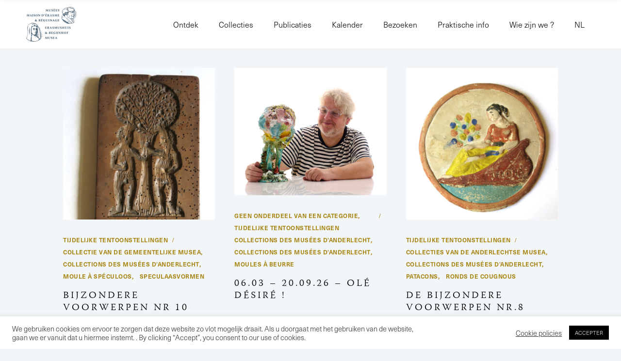

--- FILE ---
content_type: text/html; charset=UTF-8
request_url: https://www.erasmushouse.museum/nl/tag/collections-des-musees-danderlecht-nl/
body_size: 20460
content:
<!DOCTYPE html>
<html lang="nl-NL">
<head>
				
			<meta property="og:url" content="https://www.erasmushouse.museum/nl/tag/collections-des-musees-danderlecht-nl/"/>
			<meta property="og:type" content="article"/>
			<meta property="og:title" content="Erasmus House"/>
			<meta property="og:description" content="Visitez une des plus anciennes maisons gothiques de Bruxelles"/>
			<meta property="og:image" content="https://erasmushouse.museum/wp-content/uploads/2019/12/erasmus-house.png"/>
		
		
		<meta charset="UTF-8"/>
		<link rel="profile" href="https://gmpg.org/xfn/11"/>
		
				<meta name="viewport" content="width=device-width,initial-scale=1,user-scalable=yes">
		<meta name='robots' content='index, follow, max-image-preview:large, max-snippet:-1, max-video-preview:-1' />

	<!-- This site is optimized with the Yoast SEO plugin v26.6 - https://yoast.com/wordpress/plugins/seo/ -->
	<title>Collections des musées d&#8217;Anderlecht Archives - Erasmus House</title>
	<link rel="canonical" href="https://www.erasmushouse.museum/nl/tag/collections-des-musees-danderlecht-nl/" />
	<meta property="og:locale" content="nl_NL" />
	<meta property="og:type" content="article" />
	<meta property="og:title" content="Collections des musées d&#8217;Anderlecht Archives - Erasmus House" />
	<meta property="og:url" content="https://www.erasmushouse.museum/nl/tag/collections-des-musees-danderlecht-nl/" />
	<meta property="og:site_name" content="Erasmus House" />
	<meta name="twitter:card" content="summary_large_image" />
	<script type="application/ld+json" class="yoast-schema-graph">{"@context":"https://schema.org","@graph":[{"@type":"CollectionPage","@id":"https://www.erasmushouse.museum/nl/tag/collections-des-musees-danderlecht-nl/","url":"https://www.erasmushouse.museum/nl/tag/collections-des-musees-danderlecht-nl/","name":"Collections des musées d&#8217;Anderlecht Archives - Erasmus House","isPartOf":{"@id":"https://erasmushouse.museum/#website"},"primaryImageOfPage":{"@id":"https://www.erasmushouse.museum/nl/tag/collections-des-musees-danderlecht-nl/#primaryimage"},"image":{"@id":"https://www.erasmushouse.museum/nl/tag/collections-des-musees-danderlecht-nl/#primaryimage"},"thumbnailUrl":"https://www.erasmushouse.museum/wp-content/uploads/2023/01/Beg-6220_21_carrée.jpg","breadcrumb":{"@id":"https://www.erasmushouse.museum/nl/tag/collections-des-musees-danderlecht-nl/#breadcrumb"},"inLanguage":"nl-NL"},{"@type":"ImageObject","inLanguage":"nl-NL","@id":"https://www.erasmushouse.museum/nl/tag/collections-des-musees-danderlecht-nl/#primaryimage","url":"https://www.erasmushouse.museum/wp-content/uploads/2023/01/Beg-6220_21_carrée.jpg","contentUrl":"https://www.erasmushouse.museum/wp-content/uploads/2023/01/Beg-6220_21_carrée.jpg","width":1346,"height":1346,"caption":"Moule à spéculoos, objet insolite N°10"},{"@type":"BreadcrumbList","@id":"https://www.erasmushouse.museum/nl/tag/collections-des-musees-danderlecht-nl/#breadcrumb","itemListElement":[{"@type":"ListItem","position":1,"name":"Home","item":"https://www.erasmushouse.museum/nl/"},{"@type":"ListItem","position":2,"name":"Collections des musées d&#8217;Anderlecht"}]},{"@type":"WebSite","@id":"https://erasmushouse.museum/#website","url":"https://erasmushouse.museum/","name":"Erasmus House","description":"Visitez une des plus anciennes maisons gothiques de Bruxelles","potentialAction":[{"@type":"SearchAction","target":{"@type":"EntryPoint","urlTemplate":"https://erasmushouse.museum/?s={search_term_string}"},"query-input":{"@type":"PropertyValueSpecification","valueRequired":true,"valueName":"search_term_string"}}],"inLanguage":"nl-NL"}]}</script>
	<!-- / Yoast SEO plugin. -->


<link rel='dns-prefetch' href='//use.typekit.net' />
<link rel="alternate" type="application/rss+xml" title="Erasmus House &raquo; feed" href="https://www.erasmushouse.museum/nl/feed/" />
<link rel="alternate" type="application/rss+xml" title="Erasmus House &raquo; reacties feed" href="https://www.erasmushouse.museum/nl/comments/feed/" />
<link rel="alternate" type="application/rss+xml" title="Erasmus House &raquo; Collections des musées d&#8217;Anderlecht tag feed" href="https://www.erasmushouse.museum/nl/tag/collections-des-musees-danderlecht-nl/feed/" />
<style id='wp-img-auto-sizes-contain-inline-css' type='text/css'>
img:is([sizes=auto i],[sizes^="auto," i]){contain-intrinsic-size:3000px 1500px}
/*# sourceURL=wp-img-auto-sizes-contain-inline-css */
</style>
<style id='wp-emoji-styles-inline-css' type='text/css'>

	img.wp-smiley, img.emoji {
		display: inline !important;
		border: none !important;
		box-shadow: none !important;
		height: 1em !important;
		width: 1em !important;
		margin: 0 0.07em !important;
		vertical-align: -0.1em !important;
		background: none !important;
		padding: 0 !important;
	}
/*# sourceURL=wp-emoji-styles-inline-css */
</style>
<link rel='stylesheet' id='wp-block-library-css' href='https://www.erasmushouse.museum/wp-includes/css/dist/block-library/style.min.css?ver=6.9' type='text/css' media='all' />
<style id='global-styles-inline-css' type='text/css'>
:root{--wp--preset--aspect-ratio--square: 1;--wp--preset--aspect-ratio--4-3: 4/3;--wp--preset--aspect-ratio--3-4: 3/4;--wp--preset--aspect-ratio--3-2: 3/2;--wp--preset--aspect-ratio--2-3: 2/3;--wp--preset--aspect-ratio--16-9: 16/9;--wp--preset--aspect-ratio--9-16: 9/16;--wp--preset--color--black: #000000;--wp--preset--color--cyan-bluish-gray: #abb8c3;--wp--preset--color--white: #ffffff;--wp--preset--color--pale-pink: #f78da7;--wp--preset--color--vivid-red: #cf2e2e;--wp--preset--color--luminous-vivid-orange: #ff6900;--wp--preset--color--luminous-vivid-amber: #fcb900;--wp--preset--color--light-green-cyan: #7bdcb5;--wp--preset--color--vivid-green-cyan: #00d084;--wp--preset--color--pale-cyan-blue: #8ed1fc;--wp--preset--color--vivid-cyan-blue: #0693e3;--wp--preset--color--vivid-purple: #9b51e0;--wp--preset--gradient--vivid-cyan-blue-to-vivid-purple: linear-gradient(135deg,rgb(6,147,227) 0%,rgb(155,81,224) 100%);--wp--preset--gradient--light-green-cyan-to-vivid-green-cyan: linear-gradient(135deg,rgb(122,220,180) 0%,rgb(0,208,130) 100%);--wp--preset--gradient--luminous-vivid-amber-to-luminous-vivid-orange: linear-gradient(135deg,rgb(252,185,0) 0%,rgb(255,105,0) 100%);--wp--preset--gradient--luminous-vivid-orange-to-vivid-red: linear-gradient(135deg,rgb(255,105,0) 0%,rgb(207,46,46) 100%);--wp--preset--gradient--very-light-gray-to-cyan-bluish-gray: linear-gradient(135deg,rgb(238,238,238) 0%,rgb(169,184,195) 100%);--wp--preset--gradient--cool-to-warm-spectrum: linear-gradient(135deg,rgb(74,234,220) 0%,rgb(151,120,209) 20%,rgb(207,42,186) 40%,rgb(238,44,130) 60%,rgb(251,105,98) 80%,rgb(254,248,76) 100%);--wp--preset--gradient--blush-light-purple: linear-gradient(135deg,rgb(255,206,236) 0%,rgb(152,150,240) 100%);--wp--preset--gradient--blush-bordeaux: linear-gradient(135deg,rgb(254,205,165) 0%,rgb(254,45,45) 50%,rgb(107,0,62) 100%);--wp--preset--gradient--luminous-dusk: linear-gradient(135deg,rgb(255,203,112) 0%,rgb(199,81,192) 50%,rgb(65,88,208) 100%);--wp--preset--gradient--pale-ocean: linear-gradient(135deg,rgb(255,245,203) 0%,rgb(182,227,212) 50%,rgb(51,167,181) 100%);--wp--preset--gradient--electric-grass: linear-gradient(135deg,rgb(202,248,128) 0%,rgb(113,206,126) 100%);--wp--preset--gradient--midnight: linear-gradient(135deg,rgb(2,3,129) 0%,rgb(40,116,252) 100%);--wp--preset--font-size--small: 13px;--wp--preset--font-size--medium: 20px;--wp--preset--font-size--large: 36px;--wp--preset--font-size--x-large: 42px;--wp--preset--spacing--20: 0.44rem;--wp--preset--spacing--30: 0.67rem;--wp--preset--spacing--40: 1rem;--wp--preset--spacing--50: 1.5rem;--wp--preset--spacing--60: 2.25rem;--wp--preset--spacing--70: 3.38rem;--wp--preset--spacing--80: 5.06rem;--wp--preset--shadow--natural: 6px 6px 9px rgba(0, 0, 0, 0.2);--wp--preset--shadow--deep: 12px 12px 50px rgba(0, 0, 0, 0.4);--wp--preset--shadow--sharp: 6px 6px 0px rgba(0, 0, 0, 0.2);--wp--preset--shadow--outlined: 6px 6px 0px -3px rgb(255, 255, 255), 6px 6px rgb(0, 0, 0);--wp--preset--shadow--crisp: 6px 6px 0px rgb(0, 0, 0);}:where(.is-layout-flex){gap: 0.5em;}:where(.is-layout-grid){gap: 0.5em;}body .is-layout-flex{display: flex;}.is-layout-flex{flex-wrap: wrap;align-items: center;}.is-layout-flex > :is(*, div){margin: 0;}body .is-layout-grid{display: grid;}.is-layout-grid > :is(*, div){margin: 0;}:where(.wp-block-columns.is-layout-flex){gap: 2em;}:where(.wp-block-columns.is-layout-grid){gap: 2em;}:where(.wp-block-post-template.is-layout-flex){gap: 1.25em;}:where(.wp-block-post-template.is-layout-grid){gap: 1.25em;}.has-black-color{color: var(--wp--preset--color--black) !important;}.has-cyan-bluish-gray-color{color: var(--wp--preset--color--cyan-bluish-gray) !important;}.has-white-color{color: var(--wp--preset--color--white) !important;}.has-pale-pink-color{color: var(--wp--preset--color--pale-pink) !important;}.has-vivid-red-color{color: var(--wp--preset--color--vivid-red) !important;}.has-luminous-vivid-orange-color{color: var(--wp--preset--color--luminous-vivid-orange) !important;}.has-luminous-vivid-amber-color{color: var(--wp--preset--color--luminous-vivid-amber) !important;}.has-light-green-cyan-color{color: var(--wp--preset--color--light-green-cyan) !important;}.has-vivid-green-cyan-color{color: var(--wp--preset--color--vivid-green-cyan) !important;}.has-pale-cyan-blue-color{color: var(--wp--preset--color--pale-cyan-blue) !important;}.has-vivid-cyan-blue-color{color: var(--wp--preset--color--vivid-cyan-blue) !important;}.has-vivid-purple-color{color: var(--wp--preset--color--vivid-purple) !important;}.has-black-background-color{background-color: var(--wp--preset--color--black) !important;}.has-cyan-bluish-gray-background-color{background-color: var(--wp--preset--color--cyan-bluish-gray) !important;}.has-white-background-color{background-color: var(--wp--preset--color--white) !important;}.has-pale-pink-background-color{background-color: var(--wp--preset--color--pale-pink) !important;}.has-vivid-red-background-color{background-color: var(--wp--preset--color--vivid-red) !important;}.has-luminous-vivid-orange-background-color{background-color: var(--wp--preset--color--luminous-vivid-orange) !important;}.has-luminous-vivid-amber-background-color{background-color: var(--wp--preset--color--luminous-vivid-amber) !important;}.has-light-green-cyan-background-color{background-color: var(--wp--preset--color--light-green-cyan) !important;}.has-vivid-green-cyan-background-color{background-color: var(--wp--preset--color--vivid-green-cyan) !important;}.has-pale-cyan-blue-background-color{background-color: var(--wp--preset--color--pale-cyan-blue) !important;}.has-vivid-cyan-blue-background-color{background-color: var(--wp--preset--color--vivid-cyan-blue) !important;}.has-vivid-purple-background-color{background-color: var(--wp--preset--color--vivid-purple) !important;}.has-black-border-color{border-color: var(--wp--preset--color--black) !important;}.has-cyan-bluish-gray-border-color{border-color: var(--wp--preset--color--cyan-bluish-gray) !important;}.has-white-border-color{border-color: var(--wp--preset--color--white) !important;}.has-pale-pink-border-color{border-color: var(--wp--preset--color--pale-pink) !important;}.has-vivid-red-border-color{border-color: var(--wp--preset--color--vivid-red) !important;}.has-luminous-vivid-orange-border-color{border-color: var(--wp--preset--color--luminous-vivid-orange) !important;}.has-luminous-vivid-amber-border-color{border-color: var(--wp--preset--color--luminous-vivid-amber) !important;}.has-light-green-cyan-border-color{border-color: var(--wp--preset--color--light-green-cyan) !important;}.has-vivid-green-cyan-border-color{border-color: var(--wp--preset--color--vivid-green-cyan) !important;}.has-pale-cyan-blue-border-color{border-color: var(--wp--preset--color--pale-cyan-blue) !important;}.has-vivid-cyan-blue-border-color{border-color: var(--wp--preset--color--vivid-cyan-blue) !important;}.has-vivid-purple-border-color{border-color: var(--wp--preset--color--vivid-purple) !important;}.has-vivid-cyan-blue-to-vivid-purple-gradient-background{background: var(--wp--preset--gradient--vivid-cyan-blue-to-vivid-purple) !important;}.has-light-green-cyan-to-vivid-green-cyan-gradient-background{background: var(--wp--preset--gradient--light-green-cyan-to-vivid-green-cyan) !important;}.has-luminous-vivid-amber-to-luminous-vivid-orange-gradient-background{background: var(--wp--preset--gradient--luminous-vivid-amber-to-luminous-vivid-orange) !important;}.has-luminous-vivid-orange-to-vivid-red-gradient-background{background: var(--wp--preset--gradient--luminous-vivid-orange-to-vivid-red) !important;}.has-very-light-gray-to-cyan-bluish-gray-gradient-background{background: var(--wp--preset--gradient--very-light-gray-to-cyan-bluish-gray) !important;}.has-cool-to-warm-spectrum-gradient-background{background: var(--wp--preset--gradient--cool-to-warm-spectrum) !important;}.has-blush-light-purple-gradient-background{background: var(--wp--preset--gradient--blush-light-purple) !important;}.has-blush-bordeaux-gradient-background{background: var(--wp--preset--gradient--blush-bordeaux) !important;}.has-luminous-dusk-gradient-background{background: var(--wp--preset--gradient--luminous-dusk) !important;}.has-pale-ocean-gradient-background{background: var(--wp--preset--gradient--pale-ocean) !important;}.has-electric-grass-gradient-background{background: var(--wp--preset--gradient--electric-grass) !important;}.has-midnight-gradient-background{background: var(--wp--preset--gradient--midnight) !important;}.has-small-font-size{font-size: var(--wp--preset--font-size--small) !important;}.has-medium-font-size{font-size: var(--wp--preset--font-size--medium) !important;}.has-large-font-size{font-size: var(--wp--preset--font-size--large) !important;}.has-x-large-font-size{font-size: var(--wp--preset--font-size--x-large) !important;}
/*# sourceURL=global-styles-inline-css */
</style>

<style id='classic-theme-styles-inline-css' type='text/css'>
/*! This file is auto-generated */
.wp-block-button__link{color:#fff;background-color:#32373c;border-radius:9999px;box-shadow:none;text-decoration:none;padding:calc(.667em + 2px) calc(1.333em + 2px);font-size:1.125em}.wp-block-file__button{background:#32373c;color:#fff;text-decoration:none}
/*# sourceURL=/wp-includes/css/classic-themes.min.css */
</style>
<link rel='stylesheet' id='contact-form-7-css' href='https://www.erasmushouse.museum/wp-content/plugins/contact-form-7/includes/css/styles.css?ver=6.1.4' type='text/css' media='all' />
<link rel='stylesheet' id='cookie-law-info-css' href='https://www.erasmushouse.museum/wp-content/plugins/cookie-law-info/legacy/public/css/cookie-law-info-public.css?ver=3.3.9.1' type='text/css' media='all' />
<link rel='stylesheet' id='cookie-law-info-gdpr-css' href='https://www.erasmushouse.museum/wp-content/plugins/cookie-law-info/legacy/public/css/cookie-law-info-gdpr.css?ver=3.3.9.1' type='text/css' media='all' />
<link rel='stylesheet' id='custom-typekit-css-css' href='https://use.typekit.net/fbx6ouk.css?ver=2.1.0' type='text/css' media='all' />
<link rel='stylesheet' id='simple-banner-style-css' href='https://www.erasmushouse.museum/wp-content/plugins/simple-banner/simple-banner.css?ver=3.2.0' type='text/css' media='all' />
<link rel='stylesheet' id='cms-navigation-style-base-css' href='https://www.erasmushouse.museum/wp-content/plugins/wpml-cms-nav/res/css/cms-navigation-base.css?ver=1.5.6' type='text/css' media='screen' />
<link rel='stylesheet' id='cms-navigation-style-css' href='https://www.erasmushouse.museum/wp-content/plugins/wpml-cms-nav/res/css/cms-navigation.css?ver=1.5.6' type='text/css' media='screen' />
<link rel='stylesheet' id='nille-select-default-style-css' href='https://www.erasmushouse.museum/wp-content/themes/nille/style.css?ver=6.9' type='text/css' media='all' />
<link rel='stylesheet' id='nille-select-child-style-css' href='https://www.erasmushouse.museum/wp-content/themes/nille-child/style.css?ver=6.9' type='text/css' media='all' />
<link rel='stylesheet' id='freighter-css-css' href='https://www.erasmushouse.museum/wp-content/themes/nille-child/dist/main.css?ver=1644272381' type='text/css' media='all' />
<link rel='stylesheet' id='nille-select-modules-css' href='https://www.erasmushouse.museum/wp-content/themes/nille/assets/css/modules.min.css?ver=6.9' type='text/css' media='all' />
<style id='nille-select-modules-inline-css' type='text/css'>
.qodef-smooth-transition-loader { background-color: #fcf7ea;}.qodef-st-loader .qodef-rotate-circles > div, .qodef-st-loader .pulse, .qodef-st-loader .double_pulse .double-bounce1, .qodef-st-loader .double_pulse .double-bounce2, .qodef-st-loader .cube, .qodef-st-loader .rotating_cubes .cube1, .qodef-st-loader .rotating_cubes .cube2, .qodef-st-loader .stripes > div, .qodef-st-loader .wave > div, .qodef-st-loader .two_rotating_circles .dot1, .qodef-st-loader .two_rotating_circles .dot2, .qodef-st-loader .five_rotating_circles .container1 > div, .qodef-st-loader .five_rotating_circles .container2 > div, .qodef-st-loader .five_rotating_circles .container3 > div, .qodef-st-loader .atom .ball-1:before, .qodef-st-loader .atom .ball-2:before, .qodef-st-loader .atom .ball-3:before, .qodef-st-loader .atom .ball-4:before, .qodef-st-loader .clock .ball:before, .qodef-st-loader .mitosis .ball, .qodef-st-loader .lines .line1, .qodef-st-loader .lines .line2, .qodef-st-loader .lines .line3, .qodef-st-loader .lines .line4, .qodef-st-loader .fussion .ball, .qodef-st-loader .fussion .ball-1, .qodef-st-loader .fussion .ball-2, .qodef-st-loader .fussion .ball-3, .qodef-st-loader .fussion .ball-4, .qodef-st-loader .wave_circles .ball, .qodef-st-loader .pulse_circles .ball { background-color: #354f63;}
/*# sourceURL=nille-select-modules-inline-css */
</style>
<link rel='stylesheet' id='nille-select-dripicons-css' href='https://www.erasmushouse.museum/wp-content/themes/nille/framework/lib/icons-pack/dripicons/dripicons.css?ver=6.9' type='text/css' media='all' />
<link rel='stylesheet' id='nille-select-font_elegant-css' href='https://www.erasmushouse.museum/wp-content/themes/nille/framework/lib/icons-pack/elegant-icons/style.min.css?ver=6.9' type='text/css' media='all' />
<link rel='stylesheet' id='nille-select-font_awesome-css' href='https://www.erasmushouse.museum/wp-content/themes/nille/framework/lib/icons-pack/font-awesome/css/fontawesome-all.min.css?ver=6.9' type='text/css' media='all' />
<link rel='stylesheet' id='nille-select-ion_icons-css' href='https://www.erasmushouse.museum/wp-content/themes/nille/framework/lib/icons-pack/ion-icons/css/ionicons.min.css?ver=6.9' type='text/css' media='all' />
<link rel='stylesheet' id='nille-select-linea_icons-css' href='https://www.erasmushouse.museum/wp-content/themes/nille/framework/lib/icons-pack/linea-icons/style.css?ver=6.9' type='text/css' media='all' />
<link rel='stylesheet' id='nille-select-linear_icons-css' href='https://www.erasmushouse.museum/wp-content/themes/nille/framework/lib/icons-pack/linear-icons/style.css?ver=6.9' type='text/css' media='all' />
<link rel='stylesheet' id='nille-select-simple_line_icons-css' href='https://www.erasmushouse.museum/wp-content/themes/nille/framework/lib/icons-pack/simple-line-icons/simple-line-icons.css?ver=6.9' type='text/css' media='all' />
<link rel='stylesheet' id='mediaelement-css' href='https://www.erasmushouse.museum/wp-includes/js/mediaelement/mediaelementplayer-legacy.min.css?ver=4.2.17' type='text/css' media='all' />
<link rel='stylesheet' id='wp-mediaelement-css' href='https://www.erasmushouse.museum/wp-includes/js/mediaelement/wp-mediaelement.min.css?ver=6.9' type='text/css' media='all' />
<link rel='stylesheet' id='nille-select-style-dynamic-css' href='https://www.erasmushouse.museum/wp-content/themes/nille/assets/css/style_dynamic.css?ver=1753714031' type='text/css' media='all' />
<link rel='stylesheet' id='nille-select-modules-responsive-css' href='https://www.erasmushouse.museum/wp-content/themes/nille/assets/css/modules-responsive.min.css?ver=6.9' type='text/css' media='all' />
<link rel='stylesheet' id='nille-select-style-dynamic-responsive-css' href='https://www.erasmushouse.museum/wp-content/themes/nille/assets/css/style_dynamic_responsive.css?ver=1753714031' type='text/css' media='all' />
<link rel='stylesheet' id='nille-core-dashboard-style-css' href='https://www.erasmushouse.museum/wp-content/plugins/nille-core/core-dashboard/assets/css/core-dashboard.min.css?ver=6.9' type='text/css' media='all' />
<link rel='stylesheet' id='js_composer_front-css' href='https://www.erasmushouse.museum/wp-content/plugins/js_composer/assets/css/js_composer.min.css?ver=8.3.1' type='text/css' media='all' />
<script type="text/javascript" src="https://www.erasmushouse.museum/wp-includes/js/jquery/jquery.min.js?ver=3.7.1" id="jquery-core-js"></script>
<script type="text/javascript" src="https://www.erasmushouse.museum/wp-includes/js/jquery/jquery-migrate.min.js?ver=3.4.1" id="jquery-migrate-js"></script>
<script type="text/javascript" id="cookie-law-info-js-extra">
/* <![CDATA[ */
var Cli_Data = {"nn_cookie_ids":[],"cookielist":[],"non_necessary_cookies":[],"ccpaEnabled":"","ccpaRegionBased":"","ccpaBarEnabled":"","strictlyEnabled":["necessary","obligatoire"],"ccpaType":"gdpr","js_blocking":"1","custom_integration":"","triggerDomRefresh":"","secure_cookies":""};
var cli_cookiebar_settings = {"animate_speed_hide":"500","animate_speed_show":"500","background":"#FFF","border":"#b1a6a6c2","border_on":"","button_1_button_colour":"#000000","button_1_button_hover":"#000000","button_1_link_colour":"#fff","button_1_as_button":"1","button_1_new_win":"","button_2_button_colour":"#333","button_2_button_hover":"#292929","button_2_link_colour":"#444","button_2_as_button":"","button_2_hidebar":"","button_3_button_colour":"#3566bb","button_3_button_hover":"#2a5296","button_3_link_colour":"#fff","button_3_as_button":"1","button_3_new_win":"","button_4_button_colour":"#000","button_4_button_hover":"#000000","button_4_link_colour":"#333333","button_4_as_button":"","button_7_button_colour":"#61a229","button_7_button_hover":"#4e8221","button_7_link_colour":"#fff","button_7_as_button":"1","button_7_new_win":"","font_family":"inherit","header_fix":"","notify_animate_hide":"1","notify_animate_show":"","notify_div_id":"#cookie-law-info-bar","notify_position_horizontal":"right","notify_position_vertical":"bottom","scroll_close":"","scroll_close_reload":"","accept_close_reload":"","reject_close_reload":"","showagain_tab":"","showagain_background":"#fff","showagain_border":"#000","showagain_div_id":"#cookie-law-info-again","showagain_x_position":"100px","text":"#333333","show_once_yn":"","show_once":"10000","logging_on":"","as_popup":"","popup_overlay":"1","bar_heading_text":"","cookie_bar_as":"banner","popup_showagain_position":"bottom-right","widget_position":"left"};
var log_object = {"ajax_url":"https://www.erasmushouse.museum/wp-admin/admin-ajax.php"};
//# sourceURL=cookie-law-info-js-extra
/* ]]> */
</script>
<script type="text/javascript" src="https://www.erasmushouse.museum/wp-content/plugins/cookie-law-info/legacy/public/js/cookie-law-info-public.js?ver=3.3.9.1" id="cookie-law-info-js"></script>
<script type="text/javascript" id="simple-banner-script-js-before">
/* <![CDATA[ */
const simpleBannerScriptParams = {"pro_version_enabled":"","debug_mode":"","id":17575,"version":"3.2.0","banner_params":[{"hide_simple_banner":"yes","simple_banner_prepend_element":"body","simple_banner_position":"","header_margin":"","header_padding":"","wp_body_open_enabled":"","wp_body_open":true,"simple_banner_z_index":"","simple_banner_text":"Werk in uitvoering <a href=\"https:\/\/erasmushouse.museum\/nl\/praktische-info\/\">meer info hier<\/a>","disabled_on_current_page":false,"disabled_pages_array":[],"is_current_page_a_post":true,"disabled_on_posts":"","simple_banner_disabled_page_paths":"","simple_banner_font_size":"","simple_banner_color":"#696934","simple_banner_text_color":"","simple_banner_link_color":"#004040","simple_banner_close_color":"","simple_banner_custom_css":"","simple_banner_scrolling_custom_css":"","simple_banner_text_custom_css":"","simple_banner_button_css":"","site_custom_css":"","keep_site_custom_css":"","site_custom_js":"","keep_site_custom_js":"","close_button_enabled":"","close_button_expiration":"","close_button_cookie_set":false,"current_date":{"date":"2026-01-24 12:17:23.224165","timezone_type":3,"timezone":"UTC"},"start_date":{"date":"2026-01-24 12:17:23.224171","timezone_type":3,"timezone":"UTC"},"end_date":{"date":"2026-01-24 12:17:23.224175","timezone_type":3,"timezone":"UTC"},"simple_banner_start_after_date":"","simple_banner_remove_after_date":"","simple_banner_insert_inside_element":""}]}
//# sourceURL=simple-banner-script-js-before
/* ]]> */
</script>
<script type="text/javascript" src="https://www.erasmushouse.museum/wp-content/plugins/simple-banner/simple-banner.js?ver=3.2.0" id="simple-banner-script-js"></script>
<script></script><link rel="https://api.w.org/" href="https://www.erasmushouse.museum/nl/wp-json/" /><link rel="alternate" title="JSON" type="application/json" href="https://www.erasmushouse.museum/nl/wp-json/wp/v2/tags/410" /><link rel="EditURI" type="application/rsd+xml" title="RSD" href="https://www.erasmushouse.museum/xmlrpc.php?rsd" />
<meta name="generator" content="WordPress 6.9" />
<meta name="generator" content="WPML ver:4.8.6 stt:37,1,4;" />

		<!-- GA Google Analytics @ https://m0n.co/ga -->
		<script>
			(function(i,s,o,g,r,a,m){i['GoogleAnalyticsObject']=r;i[r]=i[r]||function(){
			(i[r].q=i[r].q||[]).push(arguments)},i[r].l=1*new Date();a=s.createElement(o),
			m=s.getElementsByTagName(o)[0];a.async=1;a.src=g;m.parentNode.insertBefore(a,m)
			})(window,document,'script','https://www.google-analytics.com/analytics.js','ga');
			ga('create', 'UA-175013116-1', 'auto');
			ga('set', 'forceSSL', true);
			ga('send', 'pageview');
		</script>

	<style id="simple-banner-hide" type="text/css">.simple-banner{display:none;}</style><style id="simple-banner-background-color" type="text/css">.simple-banner{background:#696934;}</style><style id="simple-banner-text-color" type="text/css">.simple-banner .simple-banner-text{color: #ffffff;}</style><style id="simple-banner-link-color" type="text/css">.simple-banner .simple-banner-text a{color:#004040;}</style><style id="simple-banner-z-index" type="text/css">.simple-banner{z-index: 99999;}</style><style id="simple-banner-site-custom-css-dummy" type="text/css"></style><script id="simple-banner-site-custom-js-dummy" type="text/javascript"></script><meta name="generator" content="Powered by WPBakery Page Builder - drag and drop page builder for WordPress."/>
<meta name="generator" content="Powered by Slider Revolution 6.7.34 - responsive, Mobile-Friendly Slider Plugin for WordPress with comfortable drag and drop interface." />
<link rel="icon" href="https://www.erasmushouse.museum/wp-content/uploads/2020/08/Logo_sigle_pastille_blue_MEB_500px-150x150.png" sizes="32x32" />
<link rel="icon" href="https://www.erasmushouse.museum/wp-content/uploads/2020/08/Logo_sigle_pastille_blue_MEB_500px.png" sizes="192x192" />
<link rel="apple-touch-icon" href="https://www.erasmushouse.museum/wp-content/uploads/2020/08/Logo_sigle_pastille_blue_MEB_500px.png" />
<meta name="msapplication-TileImage" content="https://www.erasmushouse.museum/wp-content/uploads/2020/08/Logo_sigle_pastille_blue_MEB_500px.png" />
<script>function setREVStartSize(e){
			//window.requestAnimationFrame(function() {
				window.RSIW = window.RSIW===undefined ? window.innerWidth : window.RSIW;
				window.RSIH = window.RSIH===undefined ? window.innerHeight : window.RSIH;
				try {
					var pw = document.getElementById(e.c).parentNode.offsetWidth,
						newh;
					pw = pw===0 || isNaN(pw) || (e.l=="fullwidth" || e.layout=="fullwidth") ? window.RSIW : pw;
					e.tabw = e.tabw===undefined ? 0 : parseInt(e.tabw);
					e.thumbw = e.thumbw===undefined ? 0 : parseInt(e.thumbw);
					e.tabh = e.tabh===undefined ? 0 : parseInt(e.tabh);
					e.thumbh = e.thumbh===undefined ? 0 : parseInt(e.thumbh);
					e.tabhide = e.tabhide===undefined ? 0 : parseInt(e.tabhide);
					e.thumbhide = e.thumbhide===undefined ? 0 : parseInt(e.thumbhide);
					e.mh = e.mh===undefined || e.mh=="" || e.mh==="auto" ? 0 : parseInt(e.mh,0);
					if(e.layout==="fullscreen" || e.l==="fullscreen")
						newh = Math.max(e.mh,window.RSIH);
					else{
						e.gw = Array.isArray(e.gw) ? e.gw : [e.gw];
						for (var i in e.rl) if (e.gw[i]===undefined || e.gw[i]===0) e.gw[i] = e.gw[i-1];
						e.gh = e.el===undefined || e.el==="" || (Array.isArray(e.el) && e.el.length==0)? e.gh : e.el;
						e.gh = Array.isArray(e.gh) ? e.gh : [e.gh];
						for (var i in e.rl) if (e.gh[i]===undefined || e.gh[i]===0) e.gh[i] = e.gh[i-1];
											
						var nl = new Array(e.rl.length),
							ix = 0,
							sl;
						e.tabw = e.tabhide>=pw ? 0 : e.tabw;
						e.thumbw = e.thumbhide>=pw ? 0 : e.thumbw;
						e.tabh = e.tabhide>=pw ? 0 : e.tabh;
						e.thumbh = e.thumbhide>=pw ? 0 : e.thumbh;
						for (var i in e.rl) nl[i] = e.rl[i]<window.RSIW ? 0 : e.rl[i];
						sl = nl[0];
						for (var i in nl) if (sl>nl[i] && nl[i]>0) { sl = nl[i]; ix=i;}
						var m = pw>(e.gw[ix]+e.tabw+e.thumbw) ? 1 : (pw-(e.tabw+e.thumbw)) / (e.gw[ix]);
						newh =  (e.gh[ix] * m) + (e.tabh + e.thumbh);
					}
					var el = document.getElementById(e.c);
					if (el!==null && el) el.style.height = newh+"px";
					el = document.getElementById(e.c+"_wrapper");
					if (el!==null && el) {
						el.style.height = newh+"px";
						el.style.display = "block";
					}
				} catch(e){
					console.log("Failure at Presize of Slider:" + e)
				}
			//});
		  };</script>
		<style type="text/css" id="wp-custom-css">
			
/* -------------
Font
-------------- */ 

h1,h2,h6,p{font-family: warnock-pro, serif;}
body,h3,h4,h5{font-family: neue-haas-unica, sans-serif;}

.smallfr h2{text-transform: lowercase;}


.qodef-st-loader .qodef-nille-spinner-holder .qodef-nille-spinner-text{font-size:22px;text-transform: uppercase;color:#354F63;font-family: warnock-pro, serif;letter-spacing: 0em;}
.qodef-btn {letter-spacing: 0em;}

.qodef-blog-list-holder .qodef-bli-info>div {
    font-size: 12px;
    text-align: center;
    font-family: neue-haas-unica, sans-serif;
    color: #A78311!important;
	float:none;
}
h6 a,h3 a,h4 a,h5 a{color:#a78311;}
h5 a :hover {color:#000; border-bottom: 1px solid #a78311; padding-bottom: 3px}


/* ----------------
Display none
-------------- */ 

.qodef-portfolio-single-holder.qodef-ps-images-layout .qodef-ps-info-holder {
    display: none;
}
.qodef-portfolio-list-holder article .qodef-pli-text .qodef-pli-category-holder {
    display: none;
}
.qodef-blog-holder article .qodef-post-info-bottom {
    display: none;
}
.qodef-blog-holder.qodef-blog-single article .qodef-post-heading {
    display: none;
}
.qodef-post-info-date.entry-date.published {display:none;}
.qodef-post-read-more-button{display:none;}
.qodef-related-posts-holder .qodef-related-post .qodef-post-info-author a {
    display: none;
}
/* ---------------
Adage
------------- */ 
.adage h5{
			font-family: warnock-pro, serif;
			font-size:20px;
	font-style: italic;
	color:#a78311;
}
/* ---------------
Menu
------------- */ 
.era-search{
	background-image:url("/wp-content/uploads/2020/05/search.png");
	background-repeat:no-repeat;
	background-size: 16px 16px;
	background-position: center;
	content:none;
}


.era-search a {
	font-size:0px!important;
	color:rgba(0,0,0,0)!important;
}

/* ---------------
Article
------------- */ 


.qodef-blog-holder.qodef-blog-single article .qodef-post-title {
    margin-bottom: 80px!important;
}
.qodef-blog-holder article .qodef-post-info-top>div a {
    color: inherit;
	font-family: neue-haas-unica, sans-serif;
	font-size:12px;
	letter-spacing:0.5px;
}
.qodef-sidebar .widget.widget_categories a, .qodef-sidebar .widget.widget_categories li {
	font-family: neue-haas-unica, sans-serif;
	font-size:12px;
	letter-spacing:1.5px;
    font-weight: 700;
}
h2.qodef-blog-holder, h2.qodef-post-title {
    font-size: 20px;
    line-height: 25px;
}
h5.entry-title.qodef-post-title{
    font-size: 20px;
    line-height: 25px;
		font-family: warnock-pro, serif!important;
		text-transform: uppercase;
		letter-spacing:1.5px;
		color:#000000!important;
}
.qodef-related-posts-holder .qodef-related-post .qodef-post-info-category {
  font-family: neue-haas-unica, sans-serif;  
	color:#000000!important;
	font-size: 13px;
    font-weight: 600;
    letter-spacing: 0em;
    text-transform: uppercase;
    margin-top: 25px;
	
}



/* ----------------
Element
------------- */

.shadow{
-webkit-box-shadow: 20px 20px 50px 0px rgba(0,0,0,0.08);
-moz-box-shadow: 20px 20px 50px 0px rgba(0,0,0,0.08);
box-shadow: 20px 20px 50px 0px rgba(0,0,0,0.08);}
.st0 {
    stroke: #A78311!important;
}

		</style>
		<noscript><style> .wpb_animate_when_almost_visible { opacity: 1; }</style></noscript>
	<meta name="google-site-verification" content="P4UUBSlco5GdySBtayJ9aCnOoB08zuiyJlfWDc35eSo" />
<link rel='stylesheet' id='rs-plugin-settings-css' href='//www.erasmushouse.museum/wp-content/plugins/revslider/sr6/assets/css/rs6.css?ver=6.7.34' type='text/css' media='all' />
<style id='rs-plugin-settings-inline-css' type='text/css'>
#rs-demo-id {}
/*# sourceURL=rs-plugin-settings-inline-css */
</style>
</head>
<body data-rsssl=1 class="archive tag tag-collections-des-musees-danderlecht-nl tag-410 wp-theme-nille wp-child-theme-nille-child nille-core-1.3 nille child-child-ver-1.0.0 nille-ver-1.5 qodef-grid-1300 qodef-empty-google-api qodef-wide-dropdown-menu-content-in-grid qodef-sticky-header-on-scroll-up qodef-dropdown-animate-height qodef-header-nille qodef-menu-area-shadow-disable qodef-menu-area-in-grid-shadow-disable qodef-menu-area-border-disable qodef-menu-area-in-grid-border-disable qodef-logo-area-border-disable qodef-logo-area-in-grid-border-disable qodef-header-vertical-shadow-disable qodef-header-vertical-border-disable qodef-side-menu-slide-from-right qodef-custom-product qodef-default-mobile-header qodef-sticky-up-mobile-header wpb-js-composer js-comp-ver-8.3.1 vc_responsive" itemscope itemtype="https://schema.org/WebPage">


    <div class="qodef-wrapper">
        <div class="qodef-wrapper-inner">
            
<header class="qodef-page-header">
		
				
	<div class="qodef-menu-area qodef-menu-right">
				
						
			<div class="qodef-vertical-align-containers">
				<div class="qodef-position-left"><!--
				 --><div class="qodef-position-left-inner">
						
	
	<div class="qodef-logo-wrapper">
		<a itemprop="url" href="https://www.erasmushouse.museum/nl/" style="height: 72px;">
			<img itemprop="image" class="qodef-normal-logo" src="https://erasmushouse.museum/wp-content/uploads/2020/01/LOGO-bleu-fonce.png" width="246" height="144"  alt="logo"/>
			<img itemprop="image" class="qodef-dark-logo" src="https://erasmushouse.museum/wp-content/uploads/2020/01/LOGO-bleu-fonce.png" width="246" height="144"  alt="dark logo"/>					</a>
	</div>

					</div>
				</div>
				<div class="qodef-position-right"><!--
				 --><div class="qodef-position-right-inner">
						<div class="qodef-position-right-inner-center">
								
	<nav class="qodef-main-menu qodef-drop-down qodef-default-nav">
		<ul id="menu-main-menu-nederlands" class="clearfix"><li id="nav-menu-item-7921" class="menu-item menu-item-type-post_type menu-item-object-page menu-item-has-children  has_sub narrow"><a href="https://www.erasmushouse.museum/nl/ontdek/" class=""><span class="item_outer"><span class="item_text">Ontdek<span class="item_text_underline"></span></span><i class="qodef-menu-arrow fa fa-angle-down"></i></span></a>
<div class="second"><div class="inner"><ul>
	<li id="nav-menu-item-7922" class="menu-item menu-item-type-post_type menu-item-object-page "><a href="https://www.erasmushouse.museum/nl/ontdek/erasmushuis/" class=""><span class="item_outer"><span class="item_text">Erasmushuis<span class="item_text_underline"></span></span></span></a></li>
	<li id="nav-menu-item-7923" class="menu-item menu-item-type-post_type menu-item-object-page "><a href="https://www.erasmushouse.museum/nl/ontdek/erasmus/" class=""><span class="item_outer"><span class="item_text">Erasmus<span class="item_text_underline"></span></span></span></a></li>
	<li id="nav-menu-item-7924" class="menu-item menu-item-type-post_type menu-item-object-page "><a href="https://www.erasmushouse.museum/nl/ontdek/tuinen/" class=""><span class="item_outer"><span class="item_text">Tuinen<span class="item_text_underline"></span></span></span></a></li>
	<li id="nav-menu-item-7925" class="menu-item menu-item-type-post_type menu-item-object-page "><a href="https://www.erasmushouse.museum/nl/ontdek/studiecentrum/" class=""><span class="item_outer"><span class="item_text">Studiecentrum<span class="item_text_underline"></span></span></span></a></li>
	<li id="nav-menu-item-7926" class="menu-item menu-item-type-post_type menu-item-object-page "><a href="https://www.erasmushouse.museum/nl/ontdek/begijnhof/" class=""><span class="item_outer"><span class="item_text">Begijnhof<span class="item_text_underline"></span></span></span></a></li>
</ul></div></div>
</li>
<li id="nav-menu-item-7927" class="menu-item menu-item-type-post_type menu-item-object-page menu-item-has-children  has_sub narrow"><a href="https://www.erasmushouse.museum/nl/collecties/" class=""><span class="item_outer"><span class="item_text">Collecties<span class="item_text_underline"></span></span><i class="qodef-menu-arrow fa fa-angle-down"></i></span></a>
<div class="second"><div class="inner"><ul>
	<li id="nav-menu-item-7928" class="menu-item menu-item-type-post_type menu-item-object-page "><a href="https://www.erasmushouse.museum/nl/collecties/erasmushuis/" class=""><span class="item_outer"><span class="item_text">Erasmushuis<span class="item_text_underline"></span></span></span></a></li>
	<li id="nav-menu-item-7929" class="menu-item menu-item-type-post_type menu-item-object-page "><a href="https://www.erasmushouse.museum/nl/collecties/begijnhof/" class=""><span class="item_outer"><span class="item_text">Begijnhof<span class="item_text_underline"></span></span></span></a></li>
	<li id="nav-menu-item-7930" class="menu-item menu-item-type-post_type menu-item-object-page "><a href="https://www.erasmushouse.museum/nl/collecties/joodse-collectie/" class=""><span class="item_outer"><span class="item_text">Joodse collectie<span class="item_text_underline"></span></span></span></a></li>
	<li id="nav-menu-item-7931" class="menu-item menu-item-type-post_type menu-item-object-page "><a href="https://www.erasmushouse.museum/nl/collecties/archieven/" class=""><span class="item_outer"><span class="item_text">Archieven<span class="item_text_underline"></span></span></span></a></li>
	<li id="nav-menu-item-7932" class="menu-item menu-item-type-post_type menu-item-object-page "><a href="https://www.erasmushouse.museum/nl/collecties/recente-aanwinsten/" class=""><span class="item_outer"><span class="item_text">Recente aanwinsten<span class="item_text_underline"></span></span></span></a></li>
</ul></div></div>
</li>
<li id="nav-menu-item-17946" class="menu-item menu-item-type-custom menu-item-object-custom menu-item-has-children  has_sub narrow"><a href="#" class=""><span class="item_outer"><span class="item_text">Publicaties<span class="item_text_underline"></span></span><i class="qodef-menu-arrow fa fa-angle-down"></i></span></a>
<div class="second"><div class="inner"><ul>
	<li id="nav-menu-item-17947" class="menu-item menu-item-type-post_type menu-item-object-page "><a href="https://www.erasmushouse.museum/nl/publicaties/laatste-publicaties/" class=""><span class="item_outer"><span class="item_text">Laatste publicaties<span class="item_text_underline"></span></span></span></a></li>
	<li id="nav-menu-item-7933" class="menu-item menu-item-type-post_type menu-item-object-page "><a href="https://www.erasmushouse.museum/nl/publicaties/" class=""><span class="item_outer"><span class="item_text">Publicaties<span class="item_text_underline"></span></span></span></a></li>
</ul></div></div>
</li>
<li id="nav-menu-item-7934" class="menu-item menu-item-type-custom menu-item-object-custom menu-item-has-children  has_sub narrow"><a href="#" class=""><span class="item_outer"><span class="item_text">Kalender<span class="item_text_underline"></span></span><i class="qodef-menu-arrow fa fa-angle-down"></i></span></a>
<div class="second"><div class="inner"><ul>
	<li id="nav-menu-item-15492" class="menu-item menu-item-type-taxonomy menu-item-object-category "><a href="https://www.erasmushouse.museum/nl/category/tentoonstellingen/tijdelijke-tentoonstellingen/" class=""><span class="item_outer"><span class="item_text">Tijdelijke tentoonstellingen<span class="item_text_underline"></span></span></span></a></li>
	<li id="nav-menu-item-15493" class="menu-item menu-item-type-taxonomy menu-item-object-category "><a href="https://www.erasmushouse.museum/nl/category/activiteiten/" class=""><span class="item_outer"><span class="item_text">Activiteiten<span class="item_text_underline"></span></span></span></a></li>
	<li id="nav-menu-item-15494" class="menu-item menu-item-type-taxonomy menu-item-object-category "><a href="https://www.erasmushouse.museum/nl/category/lezing/" class=""><span class="item_outer"><span class="item_text">Lezingen<span class="item_text_underline"></span></span></span></a></li>
	<li id="nav-menu-item-15497" class="menu-item menu-item-type-taxonomy menu-item-object-category "><a href="https://www.erasmushouse.museum/nl/category/kinderen/" class=""><span class="item_outer"><span class="item_text">Kinderen<span class="item_text_underline"></span></span></span></a></li>
	<li id="nav-menu-item-15597" class="menu-item menu-item-type-post_type menu-item-object-page "><a href="https://www.erasmushouse.museum/nl/cursussen/" class=""><span class="item_outer"><span class="item_text">Cursussen Latijn<span class="item_text_underline"></span></span></span></a></li>
</ul></div></div>
</li>
<li id="nav-menu-item-7937" class="menu-item menu-item-type-custom menu-item-object-custom menu-item-has-children  has_sub narrow"><a href="#" class=""><span class="item_outer"><span class="item_text">Bezoeken<span class="item_text_underline"></span></span><i class="qodef-menu-arrow fa fa-angle-down"></i></span></a>
<div class="second"><div class="inner"><ul>
	<li id="nav-menu-item-10467" class="menu-item menu-item-type-post_type menu-item-object-page "><a href="https://www.erasmushouse.museum/nl/families/" class=""><span class="item_outer"><span class="item_text">Families<span class="item_text_underline"></span></span></span></a></li>
	<li id="nav-menu-item-7938" class="menu-item menu-item-type-post_type menu-item-object-page "><a href="https://www.erasmushouse.museum/nl/scholen/" class=""><span class="item_outer"><span class="item_text">Scholen<span class="item_text_underline"></span></span></span></a></li>
	<li id="nav-menu-item-7939" class="menu-item menu-item-type-post_type menu-item-object-page "><a href="https://www.erasmushouse.museum/nl/rondleidingen/" class=""><span class="item_outer"><span class="item_text">Rondleidingen<span class="item_text_underline"></span></span></span></a></li>
</ul></div></div>
</li>
<li id="nav-menu-item-10175" class="menu-item menu-item-type-custom menu-item-object-custom menu-item-has-children  has_sub narrow"><a href="#" class=""><span class="item_outer"><span class="item_text">Praktische info<span class="item_text_underline"></span></span><i class="qodef-menu-arrow fa fa-angle-down"></i></span></a>
<div class="second"><div class="inner"><ul>
	<li id="nav-menu-item-7940" class="menu-item menu-item-type-post_type menu-item-object-page "><a href="https://www.erasmushouse.museum/nl/praktische-info/" class=""><span class="item_outer"><span class="item_text">Uw bezoek<span class="item_text_underline"></span></span></span></a></li>
	<li id="nav-menu-item-10176" class="menu-item menu-item-type-post_type menu-item-object-page "><a href="https://www.erasmushouse.museum/nl/shop/" class=""><span class="item_outer"><span class="item_text">Shop<span class="item_text_underline"></span></span></span></a></li>
	<li id="nav-menu-item-10177" class="menu-item menu-item-type-post_type menu-item-object-page "><a href="https://www.erasmushouse.museum/nl/reservatie/" class=""><span class="item_outer"><span class="item_text">Groepen &#038; scholen<span class="item_text_underline"></span></span></span></a></li>
</ul></div></div>
</li>
<li id="nav-menu-item-10210" class="menu-item menu-item-type-custom menu-item-object-custom menu-item-has-children  has_sub narrow"><a href="#" class=""><span class="item_outer"><span class="item_text">Wie zijn we ?<span class="item_text_underline"></span></span><i class="qodef-menu-arrow fa fa-angle-down"></i></span></a>
<div class="second"><div class="inner"><ul>
	<li id="nav-menu-item-10266" class="menu-item menu-item-type-post_type menu-item-object-page "><a href="https://www.erasmushouse.museum/nl/wie-zijn-we/" class=""><span class="item_outer"><span class="item_text">Wie zijn we ?<span class="item_text_underline"></span></span></span></a></li>
	<li id="nav-menu-item-10212" class="menu-item menu-item-type-post_type menu-item-object-page "><a href="https://www.erasmushouse.museum/nl/team/" class=""><span class="item_outer"><span class="item_text">Team<span class="item_text_underline"></span></span></span></a></li>
	<li id="nav-menu-item-10211" class="menu-item menu-item-type-post_type menu-item-object-page "><a href="https://www.erasmushouse.museum/nl/persmedia/" class=""><span class="item_outer"><span class="item_text">Pers &#038; media<span class="item_text_underline"></span></span></span></a></li>
	<li id="nav-menu-item-10411" class="menu-item menu-item-type-post_type menu-item-object-page "><a href="https://www.erasmushouse.museum/nl/steun-ons/" class=""><span class="item_outer"><span class="item_text">Steun ons<span class="item_text_underline"></span></span></span></a></li>
</ul></div></div>
</li>
<li id="nav-menu-item-wpml-ls-32-nl" class="menu-item wpml-ls-slot-32 wpml-ls-item wpml-ls-item-nl wpml-ls-current-language wpml-ls-menu-item menu-item-type-wpml_ls_menu_item menu-item-object-wpml_ls_menu_item menu-item-has-children  has_sub narrow"><a href="https://www.erasmushouse.museum/nl/tag/collections-des-musees-danderlecht-nl/" class=""><span class="item_outer"><span class="menu_icon_wrapper"><i class="menu_icon  fa"></i></span><span class="item_text"><span class="wpml-ls-display">NL</span><i class="qodef-menu-featured-icon fa "></i><span class="item_text_underline"></span></span><i class="qodef-menu-arrow fa fa-angle-down"></i></span></a>
<div class="second"><div class="inner"><ul>
	<li id="nav-menu-item-wpml-ls-32-fr" class="menu-item wpml-ls-slot-32 wpml-ls-item wpml-ls-item-fr wpml-ls-menu-item wpml-ls-first-item menu-item-type-wpml_ls_menu_item menu-item-object-wpml_ls_menu_item "><a title="Overschakelen naar Français" href="https://www.erasmushouse.museum/tag/collections-des-musees-danderlecht/" class=""><span class="item_outer"><span class="menu_icon_wrapper"><i class="menu_icon  fa"></i></span><span class="item_text"><span class="wpml-ls-display">Français</span><i class="qodef-menu-featured-icon fa "></i><span class="item_text_underline"></span></span></span></a></li>
	<li id="nav-menu-item-wpml-ls-32-en" class="menu-item wpml-ls-slot-32 wpml-ls-item wpml-ls-item-en wpml-ls-menu-item wpml-ls-last-item menu-item-type-wpml_ls_menu_item menu-item-object-wpml_ls_menu_item "><a title="Overschakelen naar English" href="https://www.erasmushouse.museum/en/tag/collections-des-musees-danderlecht-en/" class=""><span class="item_outer"><span class="menu_icon_wrapper"><i class="menu_icon  fa"></i></span><span class="item_text"><span class="wpml-ls-display">English</span><i class="qodef-menu-featured-icon fa "></i><span class="item_text_underline"></span></span></span></a></li>
</ul></div></div>
</li>
</ul>	</nav>

						</div>
						<div class="qodef-position-right-inner-right">
													</div>
					</div>
				</div>
			</div>
			
			</div>
			
		
		
	<div class="qodef-sticky-header">
				<div class="qodef-sticky-holder">
							<div class="qodef-vertical-align-containers">
					<div class="qodef-position-left"><!--
                 --><div class="qodef-position-left-inner">
							
	
	<div class="qodef-logo-wrapper">
		<a itemprop="url" href="https://www.erasmushouse.museum/nl/" style="height: 100px;">
			<img itemprop="image" class="qodef-normal-logo" src="https://erasmushouse.museum/wp-content/uploads/2020/01/LOGO-carre-fond-fonce.png" width="200" height="200"  alt="logo"/>
			<img itemprop="image" class="qodef-dark-logo" src="https://erasmushouse.museum/wp-content/uploads/2020/01/LOGO-bleu-fonce.png" width="246" height="144"  alt="dark logo"/>					</a>
	</div>

						</div>
					</div>
					<div class="qodef-position-right"><!--
                 --><div class="qodef-position-right-inner">
								
	<nav class="qodef-main-menu qodef-drop-down qodef-sticky-nav">
		<ul id="menu-main-menu-nederlands-1" class="clearfix"><li id="sticky-nav-menu-item-7921" class="menu-item menu-item-type-post_type menu-item-object-page menu-item-has-children  has_sub narrow"><a href="https://www.erasmushouse.museum/nl/ontdek/" class=""><span class="item_outer"><span class="item_text">Ontdek</span><span class="plus"></span><i class="qodef-menu-arrow fa fa-angle-down"></i></span></a>
<div class="second"><div class="inner"><ul>
	<li id="sticky-nav-menu-item-7922" class="menu-item menu-item-type-post_type menu-item-object-page "><a href="https://www.erasmushouse.museum/nl/ontdek/erasmushuis/" class=""><span class="item_outer"><span class="item_text">Erasmushuis</span><span class="plus"></span></span></a></li>
	<li id="sticky-nav-menu-item-7923" class="menu-item menu-item-type-post_type menu-item-object-page "><a href="https://www.erasmushouse.museum/nl/ontdek/erasmus/" class=""><span class="item_outer"><span class="item_text">Erasmus</span><span class="plus"></span></span></a></li>
	<li id="sticky-nav-menu-item-7924" class="menu-item menu-item-type-post_type menu-item-object-page "><a href="https://www.erasmushouse.museum/nl/ontdek/tuinen/" class=""><span class="item_outer"><span class="item_text">Tuinen</span><span class="plus"></span></span></a></li>
	<li id="sticky-nav-menu-item-7925" class="menu-item menu-item-type-post_type menu-item-object-page "><a href="https://www.erasmushouse.museum/nl/ontdek/studiecentrum/" class=""><span class="item_outer"><span class="item_text">Studiecentrum</span><span class="plus"></span></span></a></li>
	<li id="sticky-nav-menu-item-7926" class="menu-item menu-item-type-post_type menu-item-object-page "><a href="https://www.erasmushouse.museum/nl/ontdek/begijnhof/" class=""><span class="item_outer"><span class="item_text">Begijnhof</span><span class="plus"></span></span></a></li>
</ul></div></div>
</li>
<li id="sticky-nav-menu-item-7927" class="menu-item menu-item-type-post_type menu-item-object-page menu-item-has-children  has_sub narrow"><a href="https://www.erasmushouse.museum/nl/collecties/" class=""><span class="item_outer"><span class="item_text">Collecties</span><span class="plus"></span><i class="qodef-menu-arrow fa fa-angle-down"></i></span></a>
<div class="second"><div class="inner"><ul>
	<li id="sticky-nav-menu-item-7928" class="menu-item menu-item-type-post_type menu-item-object-page "><a href="https://www.erasmushouse.museum/nl/collecties/erasmushuis/" class=""><span class="item_outer"><span class="item_text">Erasmushuis</span><span class="plus"></span></span></a></li>
	<li id="sticky-nav-menu-item-7929" class="menu-item menu-item-type-post_type menu-item-object-page "><a href="https://www.erasmushouse.museum/nl/collecties/begijnhof/" class=""><span class="item_outer"><span class="item_text">Begijnhof</span><span class="plus"></span></span></a></li>
	<li id="sticky-nav-menu-item-7930" class="menu-item menu-item-type-post_type menu-item-object-page "><a href="https://www.erasmushouse.museum/nl/collecties/joodse-collectie/" class=""><span class="item_outer"><span class="item_text">Joodse collectie</span><span class="plus"></span></span></a></li>
	<li id="sticky-nav-menu-item-7931" class="menu-item menu-item-type-post_type menu-item-object-page "><a href="https://www.erasmushouse.museum/nl/collecties/archieven/" class=""><span class="item_outer"><span class="item_text">Archieven</span><span class="plus"></span></span></a></li>
	<li id="sticky-nav-menu-item-7932" class="menu-item menu-item-type-post_type menu-item-object-page "><a href="https://www.erasmushouse.museum/nl/collecties/recente-aanwinsten/" class=""><span class="item_outer"><span class="item_text">Recente aanwinsten</span><span class="plus"></span></span></a></li>
</ul></div></div>
</li>
<li id="sticky-nav-menu-item-17946" class="menu-item menu-item-type-custom menu-item-object-custom menu-item-has-children  has_sub narrow"><a href="#" class=""><span class="item_outer"><span class="item_text">Publicaties</span><span class="plus"></span><i class="qodef-menu-arrow fa fa-angle-down"></i></span></a>
<div class="second"><div class="inner"><ul>
	<li id="sticky-nav-menu-item-17947" class="menu-item menu-item-type-post_type menu-item-object-page "><a href="https://www.erasmushouse.museum/nl/publicaties/laatste-publicaties/" class=""><span class="item_outer"><span class="item_text">Laatste publicaties</span><span class="plus"></span></span></a></li>
	<li id="sticky-nav-menu-item-7933" class="menu-item menu-item-type-post_type menu-item-object-page "><a href="https://www.erasmushouse.museum/nl/publicaties/" class=""><span class="item_outer"><span class="item_text">Publicaties</span><span class="plus"></span></span></a></li>
</ul></div></div>
</li>
<li id="sticky-nav-menu-item-7934" class="menu-item menu-item-type-custom menu-item-object-custom menu-item-has-children  has_sub narrow"><a href="#" class=""><span class="item_outer"><span class="item_text">Kalender</span><span class="plus"></span><i class="qodef-menu-arrow fa fa-angle-down"></i></span></a>
<div class="second"><div class="inner"><ul>
	<li id="sticky-nav-menu-item-15492" class="menu-item menu-item-type-taxonomy menu-item-object-category "><a href="https://www.erasmushouse.museum/nl/category/tentoonstellingen/tijdelijke-tentoonstellingen/" class=""><span class="item_outer"><span class="item_text">Tijdelijke tentoonstellingen</span><span class="plus"></span></span></a></li>
	<li id="sticky-nav-menu-item-15493" class="menu-item menu-item-type-taxonomy menu-item-object-category "><a href="https://www.erasmushouse.museum/nl/category/activiteiten/" class=""><span class="item_outer"><span class="item_text">Activiteiten</span><span class="plus"></span></span></a></li>
	<li id="sticky-nav-menu-item-15494" class="menu-item menu-item-type-taxonomy menu-item-object-category "><a href="https://www.erasmushouse.museum/nl/category/lezing/" class=""><span class="item_outer"><span class="item_text">Lezingen</span><span class="plus"></span></span></a></li>
	<li id="sticky-nav-menu-item-15497" class="menu-item menu-item-type-taxonomy menu-item-object-category "><a href="https://www.erasmushouse.museum/nl/category/kinderen/" class=""><span class="item_outer"><span class="item_text">Kinderen</span><span class="plus"></span></span></a></li>
	<li id="sticky-nav-menu-item-15597" class="menu-item menu-item-type-post_type menu-item-object-page "><a href="https://www.erasmushouse.museum/nl/cursussen/" class=""><span class="item_outer"><span class="item_text">Cursussen Latijn</span><span class="plus"></span></span></a></li>
</ul></div></div>
</li>
<li id="sticky-nav-menu-item-7937" class="menu-item menu-item-type-custom menu-item-object-custom menu-item-has-children  has_sub narrow"><a href="#" class=""><span class="item_outer"><span class="item_text">Bezoeken</span><span class="plus"></span><i class="qodef-menu-arrow fa fa-angle-down"></i></span></a>
<div class="second"><div class="inner"><ul>
	<li id="sticky-nav-menu-item-10467" class="menu-item menu-item-type-post_type menu-item-object-page "><a href="https://www.erasmushouse.museum/nl/families/" class=""><span class="item_outer"><span class="item_text">Families</span><span class="plus"></span></span></a></li>
	<li id="sticky-nav-menu-item-7938" class="menu-item menu-item-type-post_type menu-item-object-page "><a href="https://www.erasmushouse.museum/nl/scholen/" class=""><span class="item_outer"><span class="item_text">Scholen</span><span class="plus"></span></span></a></li>
	<li id="sticky-nav-menu-item-7939" class="menu-item menu-item-type-post_type menu-item-object-page "><a href="https://www.erasmushouse.museum/nl/rondleidingen/" class=""><span class="item_outer"><span class="item_text">Rondleidingen</span><span class="plus"></span></span></a></li>
</ul></div></div>
</li>
<li id="sticky-nav-menu-item-10175" class="menu-item menu-item-type-custom menu-item-object-custom menu-item-has-children  has_sub narrow"><a href="#" class=""><span class="item_outer"><span class="item_text">Praktische info</span><span class="plus"></span><i class="qodef-menu-arrow fa fa-angle-down"></i></span></a>
<div class="second"><div class="inner"><ul>
	<li id="sticky-nav-menu-item-7940" class="menu-item menu-item-type-post_type menu-item-object-page "><a href="https://www.erasmushouse.museum/nl/praktische-info/" class=""><span class="item_outer"><span class="item_text">Uw bezoek</span><span class="plus"></span></span></a></li>
	<li id="sticky-nav-menu-item-10176" class="menu-item menu-item-type-post_type menu-item-object-page "><a href="https://www.erasmushouse.museum/nl/shop/" class=""><span class="item_outer"><span class="item_text">Shop</span><span class="plus"></span></span></a></li>
	<li id="sticky-nav-menu-item-10177" class="menu-item menu-item-type-post_type menu-item-object-page "><a href="https://www.erasmushouse.museum/nl/reservatie/" class=""><span class="item_outer"><span class="item_text">Groepen &#038; scholen</span><span class="plus"></span></span></a></li>
</ul></div></div>
</li>
<li id="sticky-nav-menu-item-10210" class="menu-item menu-item-type-custom menu-item-object-custom menu-item-has-children  has_sub narrow"><a href="#" class=""><span class="item_outer"><span class="item_text">Wie zijn we ?</span><span class="plus"></span><i class="qodef-menu-arrow fa fa-angle-down"></i></span></a>
<div class="second"><div class="inner"><ul>
	<li id="sticky-nav-menu-item-10266" class="menu-item menu-item-type-post_type menu-item-object-page "><a href="https://www.erasmushouse.museum/nl/wie-zijn-we/" class=""><span class="item_outer"><span class="item_text">Wie zijn we ?</span><span class="plus"></span></span></a></li>
	<li id="sticky-nav-menu-item-10212" class="menu-item menu-item-type-post_type menu-item-object-page "><a href="https://www.erasmushouse.museum/nl/team/" class=""><span class="item_outer"><span class="item_text">Team</span><span class="plus"></span></span></a></li>
	<li id="sticky-nav-menu-item-10211" class="menu-item menu-item-type-post_type menu-item-object-page "><a href="https://www.erasmushouse.museum/nl/persmedia/" class=""><span class="item_outer"><span class="item_text">Pers &#038; media</span><span class="plus"></span></span></a></li>
	<li id="sticky-nav-menu-item-10411" class="menu-item menu-item-type-post_type menu-item-object-page "><a href="https://www.erasmushouse.museum/nl/steun-ons/" class=""><span class="item_outer"><span class="item_text">Steun ons</span><span class="plus"></span></span></a></li>
</ul></div></div>
</li>
<li id="sticky-nav-menu-item-wpml-ls-32-nl" class="menu-item wpml-ls-slot-32 wpml-ls-item wpml-ls-item-nl wpml-ls-current-language wpml-ls-menu-item menu-item-type-wpml_ls_menu_item menu-item-object-wpml_ls_menu_item menu-item-has-children  has_sub narrow"><a href="https://www.erasmushouse.museum/nl/tag/collections-des-musees-danderlecht-nl/" class=""><span class="item_outer"><span class="menu_icon_wrapper"><i class="menu_icon  fa"></i></span><span class="item_text"><span class="wpml-ls-display">NL</span><i class="qodef-menu-featured-icon fa "></i></span><span class="plus"></span><i class="qodef-menu-arrow fa fa-angle-down"></i></span></a>
<div class="second"><div class="inner"><ul>
	<li id="sticky-nav-menu-item-wpml-ls-32-fr" class="menu-item wpml-ls-slot-32 wpml-ls-item wpml-ls-item-fr wpml-ls-menu-item wpml-ls-first-item menu-item-type-wpml_ls_menu_item menu-item-object-wpml_ls_menu_item "><a title="Overschakelen naar Français" href="https://www.erasmushouse.museum/tag/collections-des-musees-danderlecht/" class=""><span class="item_outer"><span class="menu_icon_wrapper"><i class="menu_icon  fa"></i></span><span class="item_text"><span class="wpml-ls-display">Français</span><i class="qodef-menu-featured-icon fa "></i></span><span class="plus"></span></span></a></li>
	<li id="sticky-nav-menu-item-wpml-ls-32-en" class="menu-item wpml-ls-slot-32 wpml-ls-item wpml-ls-item-en wpml-ls-menu-item wpml-ls-last-item menu-item-type-wpml_ls_menu_item menu-item-object-wpml_ls_menu_item "><a title="Overschakelen naar English" href="https://www.erasmushouse.museum/en/tag/collections-des-musees-danderlecht-en/" class=""><span class="item_outer"><span class="menu_icon_wrapper"><i class="menu_icon  fa"></i></span><span class="item_text"><span class="wpml-ls-display">English</span><i class="qodef-menu-featured-icon fa "></i></span><span class="plus"></span></span></a></li>
</ul></div></div>
</li>
</ul>	</nav>

													</div>
					</div>
				</div>
						</div>
			</div>

	
	</header>


<header class="qodef-mobile-header">
		
	<div class="qodef-mobile-header-inner">
		<div class="qodef-mobile-header-holder">
			            <div class="qodef-grid">
                            <div class="qodef-vertical-align-containers">
                    <div class="qodef-position-left"><!--
                     --><div class="qodef-position-left-inner">
                            
<div class="qodef-mobile-logo-wrapper">
	<a itemprop="url" href="https://www.erasmushouse.museum/nl/" style="height: 100px">
		<img itemprop="image" src="https://erasmushouse.museum/wp-content/uploads/2020/01/LOGO-carre-fond-fonce.png" width="200" height="200"  alt="Mobile Logo"/>
	</a>
</div>

                        </div>
                    </div>
                    <div class="qodef-position-right"><!--
                     --><div class="qodef-position-right-inner">
                                                                                        <div class="qodef-mobile-menu-opener qodef-mobile-menu-opener-svg-path">
                                    <a href="javascript:void(0)">
                                                                                    <h5 class="qodef-mobile-menu-text">Menu</h5>
                                                                                <span class="qodef-mobile-menu-icon">
                                            <svg xmlns="http://www.w3.org/2000/svg" width="25" height="25" viewBox="0 0 25 25">
  <g id="Groupe_433" data-name="Groupe 433" transform="translate(5152 5837)">
    <rect id="Rectangle_48" data-name="Rectangle 48" width="5" height="5" transform="translate(-5152 -5837)"/>
    <rect id="Rectangle_50" data-name="Rectangle 50" width="5" height="5" transform="translate(-5142 -5837)"/>
    <rect id="Rectangle_51" data-name="Rectangle 51" width="5" height="5" transform="translate(-5142 -5827)"/>
    <rect id="Rectangle_53" data-name="Rectangle 53" width="5" height="5" transform="translate(-5142 -5817)"/>
    <rect id="Rectangle_47" data-name="Rectangle 47" width="5" height="5" transform="translate(-5152 -5827)"/>
    <rect id="Rectangle_55" data-name="Rectangle 55" width="5" height="5" transform="translate(-5152 -5817)"/>
    <rect id="Rectangle_49" data-name="Rectangle 49" width="5" height="5" transform="translate(-5132 -5837)"/>
    <rect id="Rectangle_46" data-name="Rectangle 46" width="5" height="5" transform="translate(-5132 -5827)"/>
    <rect id="Rectangle_54" data-name="Rectangle 54" width="5" height="5" transform="translate(-5132 -5817)"/>
  </g>
</svg>                                        </span>
                                    </a>
                                </div>
                                                    </div>
                    </div>
				</div>
                        </div>
		    		</div>
		
	<nav class="qodef-mobile-nav" role="navigation" aria-label="Mobile Menu">
		<div class="qodef-grid">
			<ul id="menu-main-menu-nederlands-2" class=""><li id="mobile-menu-item-7921" class="menu-item menu-item-type-post_type menu-item-object-page menu-item-has-children  has_sub"><a href="https://www.erasmushouse.museum/nl/ontdek/" class=""><span>Ontdek</span></a><span class="mobile_arrow"></span>
<ul class="sub_menu">
	<li id="mobile-menu-item-7922" class="menu-item menu-item-type-post_type menu-item-object-page "><a href="https://www.erasmushouse.museum/nl/ontdek/erasmushuis/" class=""><span>Erasmushuis</span></a></li>
	<li id="mobile-menu-item-7923" class="menu-item menu-item-type-post_type menu-item-object-page "><a href="https://www.erasmushouse.museum/nl/ontdek/erasmus/" class=""><span>Erasmus</span></a></li>
	<li id="mobile-menu-item-7924" class="menu-item menu-item-type-post_type menu-item-object-page "><a href="https://www.erasmushouse.museum/nl/ontdek/tuinen/" class=""><span>Tuinen</span></a></li>
	<li id="mobile-menu-item-7925" class="menu-item menu-item-type-post_type menu-item-object-page "><a href="https://www.erasmushouse.museum/nl/ontdek/studiecentrum/" class=""><span>Studiecentrum</span></a></li>
	<li id="mobile-menu-item-7926" class="menu-item menu-item-type-post_type menu-item-object-page "><a href="https://www.erasmushouse.museum/nl/ontdek/begijnhof/" class=""><span>Begijnhof</span></a></li>
</ul>
</li>
<li id="mobile-menu-item-7927" class="menu-item menu-item-type-post_type menu-item-object-page menu-item-has-children  has_sub"><a href="https://www.erasmushouse.museum/nl/collecties/" class=""><span>Collecties</span></a><span class="mobile_arrow"></span>
<ul class="sub_menu">
	<li id="mobile-menu-item-7928" class="menu-item menu-item-type-post_type menu-item-object-page "><a href="https://www.erasmushouse.museum/nl/collecties/erasmushuis/" class=""><span>Erasmushuis</span></a></li>
	<li id="mobile-menu-item-7929" class="menu-item menu-item-type-post_type menu-item-object-page "><a href="https://www.erasmushouse.museum/nl/collecties/begijnhof/" class=""><span>Begijnhof</span></a></li>
	<li id="mobile-menu-item-7930" class="menu-item menu-item-type-post_type menu-item-object-page "><a href="https://www.erasmushouse.museum/nl/collecties/joodse-collectie/" class=""><span>Joodse collectie</span></a></li>
	<li id="mobile-menu-item-7931" class="menu-item menu-item-type-post_type menu-item-object-page "><a href="https://www.erasmushouse.museum/nl/collecties/archieven/" class=""><span>Archieven</span></a></li>
	<li id="mobile-menu-item-7932" class="menu-item menu-item-type-post_type menu-item-object-page "><a href="https://www.erasmushouse.museum/nl/collecties/recente-aanwinsten/" class=""><span>Recente aanwinsten</span></a></li>
</ul>
</li>
<li id="mobile-menu-item-17946" class="menu-item menu-item-type-custom menu-item-object-custom menu-item-has-children  has_sub"><a href="#" class=" qodef-mobile-no-link"><span>Publicaties</span></a><span class="mobile_arrow"></span>
<ul class="sub_menu">
	<li id="mobile-menu-item-17947" class="menu-item menu-item-type-post_type menu-item-object-page "><a href="https://www.erasmushouse.museum/nl/publicaties/laatste-publicaties/" class=""><span>Laatste publicaties</span></a></li>
	<li id="mobile-menu-item-7933" class="menu-item menu-item-type-post_type menu-item-object-page "><a href="https://www.erasmushouse.museum/nl/publicaties/" class=""><span>Publicaties</span></a></li>
</ul>
</li>
<li id="mobile-menu-item-7934" class="menu-item menu-item-type-custom menu-item-object-custom menu-item-has-children  has_sub"><a href="#" class=" qodef-mobile-no-link"><span>Kalender</span></a><span class="mobile_arrow"></span>
<ul class="sub_menu">
	<li id="mobile-menu-item-15492" class="menu-item menu-item-type-taxonomy menu-item-object-category "><a href="https://www.erasmushouse.museum/nl/category/tentoonstellingen/tijdelijke-tentoonstellingen/" class=""><span>Tijdelijke tentoonstellingen</span></a></li>
	<li id="mobile-menu-item-15493" class="menu-item menu-item-type-taxonomy menu-item-object-category "><a href="https://www.erasmushouse.museum/nl/category/activiteiten/" class=""><span>Activiteiten</span></a></li>
	<li id="mobile-menu-item-15494" class="menu-item menu-item-type-taxonomy menu-item-object-category "><a href="https://www.erasmushouse.museum/nl/category/lezing/" class=""><span>Lezingen</span></a></li>
	<li id="mobile-menu-item-15497" class="menu-item menu-item-type-taxonomy menu-item-object-category "><a href="https://www.erasmushouse.museum/nl/category/kinderen/" class=""><span>Kinderen</span></a></li>
	<li id="mobile-menu-item-15597" class="menu-item menu-item-type-post_type menu-item-object-page "><a href="https://www.erasmushouse.museum/nl/cursussen/" class=""><span>Cursussen Latijn</span></a></li>
</ul>
</li>
<li id="mobile-menu-item-7937" class="menu-item menu-item-type-custom menu-item-object-custom menu-item-has-children  has_sub"><a href="#" class=" qodef-mobile-no-link"><span>Bezoeken</span></a><span class="mobile_arrow"></span>
<ul class="sub_menu">
	<li id="mobile-menu-item-10467" class="menu-item menu-item-type-post_type menu-item-object-page "><a href="https://www.erasmushouse.museum/nl/families/" class=""><span>Families</span></a></li>
	<li id="mobile-menu-item-7938" class="menu-item menu-item-type-post_type menu-item-object-page "><a href="https://www.erasmushouse.museum/nl/scholen/" class=""><span>Scholen</span></a></li>
	<li id="mobile-menu-item-7939" class="menu-item menu-item-type-post_type menu-item-object-page "><a href="https://www.erasmushouse.museum/nl/rondleidingen/" class=""><span>Rondleidingen</span></a></li>
</ul>
</li>
<li id="mobile-menu-item-10175" class="menu-item menu-item-type-custom menu-item-object-custom menu-item-has-children  has_sub"><a href="#" class=" qodef-mobile-no-link"><span>Praktische info</span></a><span class="mobile_arrow"></span>
<ul class="sub_menu">
	<li id="mobile-menu-item-7940" class="menu-item menu-item-type-post_type menu-item-object-page "><a href="https://www.erasmushouse.museum/nl/praktische-info/" class=""><span>Uw bezoek</span></a></li>
	<li id="mobile-menu-item-10176" class="menu-item menu-item-type-post_type menu-item-object-page "><a href="https://www.erasmushouse.museum/nl/shop/" class=""><span>Shop</span></a></li>
	<li id="mobile-menu-item-10177" class="menu-item menu-item-type-post_type menu-item-object-page "><a href="https://www.erasmushouse.museum/nl/reservatie/" class=""><span>Groepen &#038; scholen</span></a></li>
</ul>
</li>
<li id="mobile-menu-item-10210" class="menu-item menu-item-type-custom menu-item-object-custom menu-item-has-children  has_sub"><a href="#" class=" qodef-mobile-no-link"><span>Wie zijn we ?</span></a><span class="mobile_arrow"></span>
<ul class="sub_menu">
	<li id="mobile-menu-item-10266" class="menu-item menu-item-type-post_type menu-item-object-page "><a href="https://www.erasmushouse.museum/nl/wie-zijn-we/" class=""><span>Wie zijn we ?</span></a></li>
	<li id="mobile-menu-item-10212" class="menu-item menu-item-type-post_type menu-item-object-page "><a href="https://www.erasmushouse.museum/nl/team/" class=""><span>Team</span></a></li>
	<li id="mobile-menu-item-10211" class="menu-item menu-item-type-post_type menu-item-object-page "><a href="https://www.erasmushouse.museum/nl/persmedia/" class=""><span>Pers &#038; media</span></a></li>
	<li id="mobile-menu-item-10411" class="menu-item menu-item-type-post_type menu-item-object-page "><a href="https://www.erasmushouse.museum/nl/steun-ons/" class=""><span>Steun ons</span></a></li>
</ul>
</li>
<li id="mobile-menu-item-wpml-ls-32-nl" class="menu-item wpml-ls-slot-32 wpml-ls-item wpml-ls-item-nl wpml-ls-current-language wpml-ls-menu-item menu-item-type-wpml_ls_menu_item menu-item-object-wpml_ls_menu_item menu-item-has-children  has_sub"><a href="https://www.erasmushouse.museum/nl/tag/collections-des-musees-danderlecht-nl/" class=""><span><span class="wpml-ls-display">NL</span></span></a><span class="mobile_arrow"></span>
<ul class="sub_menu">
	<li id="mobile-menu-item-wpml-ls-32-fr" class="menu-item wpml-ls-slot-32 wpml-ls-item wpml-ls-item-fr wpml-ls-menu-item wpml-ls-first-item menu-item-type-wpml_ls_menu_item menu-item-object-wpml_ls_menu_item "><a title="Overschakelen naar Français" href="https://www.erasmushouse.museum/tag/collections-des-musees-danderlecht/" class=""><span><span class="wpml-ls-display">Français</span></span></a></li>
	<li id="mobile-menu-item-wpml-ls-32-en" class="menu-item wpml-ls-slot-32 wpml-ls-item wpml-ls-item-en wpml-ls-menu-item wpml-ls-last-item menu-item-type-wpml_ls_menu_item menu-item-object-wpml_ls_menu_item "><a title="Overschakelen naar English" href="https://www.erasmushouse.museum/en/tag/collections-des-musees-danderlecht-en/" class=""><span><span class="wpml-ls-display">English</span></span></a></li>
</ul>
</li>
</ul>		</div>
	</nav>

	</div>
	
	</header>

	        
            <div class="qodef-content" >
                <div class="qodef-content-inner">

<div class="qodef-container">
		
	<div class="qodef-container-inner clearfix">
		<div class="qodef-grid-row qodef-grid-huge-gutter">
	<div class="qodef-page-content-holder qodef-grid-col-12">
		<div class="qodef-blog-holder qodef-blog-masonry qodef-blog-pagination-standard qodef-grid-list qodef-grid-masonry-list qodef-three-columns qodef-medium-space qodef-blog-masonry-in-grid" data-blog-type= masonry data-next-page= 2 data-max-num-pages= 1 data-post-number= 10 data-excerpt-length= 0 data-archive-tag= 410 >
	<div class="qodef-blog-holder-inner qodef-outer-space qodef-masonry-list-wrapper">
		<div class="qodef-masonry-grid-sizer"></div>
		<div class="qodef-masonry-grid-gutter"></div>
		<article id="post-17575" class="qodef-post-has-media qodef-item-space post-17575 post type-post status-publish format-standard has-post-thumbnail hentry category-tijdelijke-tentoonstellingen tag-collectie-van-de-gemeentelijke-musea tag-collections-des-musees-danderlecht-nl tag-moule-a-speculoos-nl tag-speculaasvormen">
    <div class="qodef-post-content">
        <div class="qodef-post-heading">
            
	<div class="qodef-post-image">
					<a itemprop="url" href="https://www.erasmushouse.museum/nl/bijzondere-voorwerpen-nr-10/" title="Bijzondere voorwerpen nr 10">
					<img width="1346" height="1346" src="https://www.erasmushouse.museum/wp-content/uploads/2023/01/Beg-6220_21_carrée.jpg" class="attachment-full size-full wp-post-image" alt="Moule à spéculoos, objet insolite N°10" decoding="async" fetchpriority="high" srcset="https://www.erasmushouse.museum/wp-content/uploads/2023/01/Beg-6220_21_carrée.jpg 1346w, https://www.erasmushouse.museum/wp-content/uploads/2023/01/Beg-6220_21_carrée-600x600.jpg 600w, https://www.erasmushouse.museum/wp-content/uploads/2023/01/Beg-6220_21_carrée-960x960.jpg 960w, https://www.erasmushouse.museum/wp-content/uploads/2023/01/Beg-6220_21_carrée-150x150.jpg 150w, https://www.erasmushouse.museum/wp-content/uploads/2023/01/Beg-6220_21_carrée-768x768.jpg 768w, https://www.erasmushouse.museum/wp-content/uploads/2023/01/Beg-6220_21_carrée-650x650.jpg 650w, https://www.erasmushouse.museum/wp-content/uploads/2023/01/Beg-6220_21_carrée-1300x1300.jpg 1300w" sizes="(max-width: 1346px) 100vw, 1346px" />					</a>
					</div>
        </div>
        <div class="qodef-post-text">
            <div class="qodef-post-text-inner">
                <div class="qodef-post-info-top">
                    <div itemprop="dateCreated" class="qodef-post-info-date entry-date published updated">
            <a itemprop="url" href="https://www.erasmushouse.museum/nl/2023/01/">
    
        26 januari 2023        </a>
    <meta itemprop="interactionCount" content="UserComments: 0"/>
</div>                    <div class="qodef-post-info-category">
    <a href="https://www.erasmushouse.museum/nl/category/tentoonstellingen/tijdelijke-tentoonstellingen/" rel="category tag">Tijdelijke tentoonstellingen</a></div>                    <div class="qodef-tags-holder">
    <div class="qodef-tags">
        <a href="https://www.erasmushouse.museum/nl/tag/collectie-van-de-gemeentelijke-musea/" rel="tag">Collectie van de Gemeentelijke Musea</a>, <a href="https://www.erasmushouse.museum/nl/tag/collections-des-musees-danderlecht-nl/" rel="tag">Collections des musées d&#8217;Anderlecht</a>, <a href="https://www.erasmushouse.museum/nl/tag/moule-a-speculoos-nl/" rel="tag">Moule à spéculoos</a>, <a href="https://www.erasmushouse.museum/nl/tag/speculaasvormen/" rel="tag">Speculaasvormen</a>    </div>
</div>
                </div>
                <div class="qodef-post-text-main">
                    
<h2 itemprop="name" class="entry-title qodef-post-title" >
            <a itemprop="url" href="https://www.erasmushouse.museum/nl/bijzondere-voorwerpen-nr-10/" title="Bijzondere voorwerpen nr 10">
            Bijzondere voorwerpen nr 10            </a>
    </h2>                                        	<div class="qodef-post-read-more-button">
		<a itemprop="url" href="https://www.erasmushouse.museum/nl/bijzondere-voorwerpen-nr-10/" target="_self"  class="qodef-btn qodef-btn-medium qodef-btn-simple qodef-blog-list-button"  >    <span class="qodef-btn-text">Read More</span>    </a>	</div>
                </div>
                <div class="qodef-post-info-bottom clearfix">
                    <div class="qodef-post-info-bottom-left">
                        <div class="qodef-post-info-author">
    <a itemprop="author" class="qodef-post-info-author-link" href="https://www.erasmushouse.museum/nl/author/nathalie/">
        Nathalie Pigeon    </a>
</div>                        	<div class="qodef-post-info-comments-holder">
		<a itemprop="url" class="qodef-post-info-comments" href="https://www.erasmushouse.museum/nl/bijzondere-voorwerpen-nr-10/#respond">
			0 Comments		</a>
	</div>
                            <div class="qodef-blog-like">
        <a href="#" class="qodef-like" id="qodef-like-17575-459" title="Like this" data-post-id="17575"><i class="icon_heart_alt"></i><span>0</span><input type="hidden" id="qodef_like_nonce_17575" name="qodef_like_nonce_17575" value="81fdd34b97" /><input type="hidden" name="_wp_http_referer" value="/nl/tag/collections-des-musees-danderlecht-nl/" /></a>    </div>
                    </div>
                    <div class="qodef-post-info-bottom-right">
                        	<div class="qodef-blog-share">
		<div class="qodef-social-share-holder qodef-list">
			<p class="qodef-social-title">Share now:</p>
		<ul>
		<li class="qodef-facebook-share">
	<a itemprop="url" class="qodef-share-link" href="#" onclick="window.open(&#039;https://www.facebook.com/sharer.php?u=https%3A%2F%2Fwww.erasmushouse.museum%2Fnl%2Fbijzondere-voorwerpen-nr-10%2F&#039;, &#039;sharer&#039;, &#039;toolbar=0,status=0,width=620,height=280&#039;);">
	 				<img itemprop="image" src="https://erasmushouse.museum/wp-content/uploads/2019/12/facebook.png" alt="facebook" />
			</a>
</li><li class="qodef-twitter-share">
	<a itemprop="url" class="qodef-share-link" href="#" onclick="window.open(&#039;https://twitter.com/intent/tweet?text=Proins+gravida+nibh+vel+velit+auctor+aliquet.+Aenean+sollicitudin%2C+lorem+quis+bibendum+auctor%2C+nisi+elit+de+conse+qu+https://www.erasmushouse.museum/nl/bijzondere-voorwerpen-nr-10/&#039;, &#039;popupwindow&#039;, &#039;scrollbars=yes,width=800,height=400&#039;);">
	 				<img itemprop="image" src="https://erasmushouse.museum/wp-content/uploads/2019/12/twitter-alt.png" alt="twitter" />
			</a>
</li><li class="qodef-linkedin-share">
	<a itemprop="url" class="qodef-share-link" href="#" onclick="popUp=window.open(&#039;https://www.linkedin.com/sharing/share-offsite?url==https%3A%2F%2Fwww.erasmushouse.museum%2Fnl%2Fbijzondere-voorwerpen-nr-10%2F&amp;title=Bijzondere+voorwerpen+nr+10&#039;, &#039;popupwindow&#039;, &#039;scrollbars=yes,width=800,height=400&#039;);popUp.focus();return false;">
	 				<span class="qodef-social-network-icon fab fa-linkedin-in"></span>
			</a>
</li>	</ul>
</div>	</div>
                    </div>
                </div>
            </div>
        </div>
    </div>
</article><article id="post-24142" class="qodef-post-has-media qodef-item-space post-24142 post type-post status-publish format-standard has-post-thumbnail hentry category-geen-onderdeel-van-een-categorie category-tijdelijke-tentoonstellingen tag-collections-des-musees-danderlecht-nl-2 tag-collections-des-musees-danderlecht-nl tag-moules-a-beurre-nl">
    <div class="qodef-post-content">
        <div class="qodef-post-heading">
            
	<div class="qodef-post-image">
					<a itemprop="url" href="https://www.erasmushouse.museum/nl/ole-desire-yves-malfliet/" title="06.03 &#8211; 20.09.26 &#8211; Olé Désiré !">
					<img width="2560" height="2151" src="https://www.erasmushouse.museum/wp-content/uploads/2026/01/Pinnochio-2025-scaled.jpg" class="attachment-full size-full wp-post-image" alt="" decoding="async" srcset="https://www.erasmushouse.museum/wp-content/uploads/2026/01/Pinnochio-2025-scaled.jpg 2560w, https://www.erasmushouse.museum/wp-content/uploads/2026/01/Pinnochio-2025-600x504.jpg 600w, https://www.erasmushouse.museum/wp-content/uploads/2026/01/Pinnochio-2025-1143x960.jpg 1143w, https://www.erasmushouse.museum/wp-content/uploads/2026/01/Pinnochio-2025-768x645.jpg 768w, https://www.erasmushouse.museum/wp-content/uploads/2026/01/Pinnochio-2025-1536x1291.jpg 1536w" sizes="(max-width: 2560px) 100vw, 2560px" />					</a>
					</div>
        </div>
        <div class="qodef-post-text">
            <div class="qodef-post-text-inner">
                <div class="qodef-post-info-top">
                    <div itemprop="dateCreated" class="qodef-post-info-date entry-date published updated">
            <a itemprop="url" href="https://www.erasmushouse.museum/nl/2026/01/">
    
        15 januari 2026        </a>
    <meta itemprop="interactionCount" content="UserComments: 0"/>
</div>                    <div class="qodef-post-info-category">
    <a href="https://www.erasmushouse.museum/nl/category/geen-onderdeel-van-een-categorie/" rel="category tag">Geen onderdeel van een categorie</a>, <a href="https://www.erasmushouse.museum/nl/category/tentoonstellingen/tijdelijke-tentoonstellingen/" rel="category tag">Tijdelijke tentoonstellingen</a></div>                    <div class="qodef-tags-holder">
    <div class="qodef-tags">
        <a href="https://www.erasmushouse.museum/nl/tag/collections-des-musees-danderlecht-nl-2/" rel="tag">Collections des musées d'Anderlecht</a>, <a href="https://www.erasmushouse.museum/nl/tag/collections-des-musees-danderlecht-nl/" rel="tag">Collections des musées d&#8217;Anderlecht</a>, <a href="https://www.erasmushouse.museum/nl/tag/moules-a-beurre-nl/" rel="tag">Moules à beurre</a>    </div>
</div>
                </div>
                <div class="qodef-post-text-main">
                    
<h2 itemprop="name" class="entry-title qodef-post-title" >
            <a itemprop="url" href="https://www.erasmushouse.museum/nl/ole-desire-yves-malfliet/" title="06.03 &#8211; 20.09.26 &#8211; Olé Désiré !">
            06.03 &#8211; 20.09.26 &#8211; Olé Désiré !            </a>
    </h2>                                        	<div class="qodef-post-read-more-button">
		<a itemprop="url" href="https://www.erasmushouse.museum/nl/ole-desire-yves-malfliet/" target="_self"  class="qodef-btn qodef-btn-medium qodef-btn-simple qodef-blog-list-button"  >    <span class="qodef-btn-text">Read More</span>    </a>	</div>
                </div>
                <div class="qodef-post-info-bottom clearfix">
                    <div class="qodef-post-info-bottom-left">
                        <div class="qodef-post-info-author">
    <a itemprop="author" class="qodef-post-info-author-link" href="https://www.erasmushouse.museum/nl/author/nancy/">
        Nancy    </a>
</div>                        	<div class="qodef-post-info-comments-holder">
		<a itemprop="url" class="qodef-post-info-comments" href="https://www.erasmushouse.museum/nl/ole-desire-yves-malfliet/#respond">
			0 Comments		</a>
	</div>
                            <div class="qodef-blog-like">
        <a href="#" class="qodef-like" id="qodef-like-24142-653" title="Like this" data-post-id="24142"><i class="icon_heart_alt"></i><span>0</span><input type="hidden" id="qodef_like_nonce_24142" name="qodef_like_nonce_24142" value="d0537d3f43" /><input type="hidden" name="_wp_http_referer" value="/nl/tag/collections-des-musees-danderlecht-nl/" /></a>    </div>
                    </div>
                    <div class="qodef-post-info-bottom-right">
                        	<div class="qodef-blog-share">
		<div class="qodef-social-share-holder qodef-list">
			<p class="qodef-social-title">Share now:</p>
		<ul>
		<li class="qodef-facebook-share">
	<a itemprop="url" class="qodef-share-link" href="#" onclick="window.open(&#039;https://www.facebook.com/sharer.php?u=https%3A%2F%2Fwww.erasmushouse.museum%2Fnl%2Fole-desire-yves-malfliet%2F&#039;, &#039;sharer&#039;, &#039;toolbar=0,status=0,width=620,height=280&#039;);">
	 				<img itemprop="image" src="https://erasmushouse.museum/wp-content/uploads/2019/12/facebook.png" alt="facebook" />
			</a>
</li><li class="qodef-twitter-share">
	<a itemprop="url" class="qodef-share-link" href="#" onclick="window.open(&#039;https://twitter.com/intent/tweet?text=Proins+gravida+nibh+vel+velit+auctor+aliquet.+Aenean+sollicitudin%2C+lorem+quis+bibendum+auctor%2C+nisi+elit+de+conse+qu+https://www.erasmushouse.museum/nl/ole-desire-yves-malfliet/&#039;, &#039;popupwindow&#039;, &#039;scrollbars=yes,width=800,height=400&#039;);">
	 				<img itemprop="image" src="https://erasmushouse.museum/wp-content/uploads/2019/12/twitter-alt.png" alt="twitter" />
			</a>
</li><li class="qodef-linkedin-share">
	<a itemprop="url" class="qodef-share-link" href="#" onclick="popUp=window.open(&#039;https://www.linkedin.com/sharing/share-offsite?url==https%3A%2F%2Fwww.erasmushouse.museum%2Fnl%2Fole-desire-yves-malfliet%2F&amp;title=06.03+%26%238211%3B+20.09.26+%26%238211%3B+Ol%C3%A9+D%C3%A9sir%C3%A9+%21&#039;, &#039;popupwindow&#039;, &#039;scrollbars=yes,width=800,height=400&#039;);popUp.focus();return false;">
	 				<span class="qodef-social-network-icon fab fa-linkedin-in"></span>
			</a>
</li>	</ul>
</div>	</div>
                    </div>
                </div>
            </div>
        </div>
    </div>
</article><article id="post-17271" class="qodef-post-has-media qodef-item-space post-17271 post type-post status-publish format-standard has-post-thumbnail hentry category-tijdelijke-tentoonstellingen tag-collecties-van-de-anderlechtse-musea tag-collections-des-musees-danderlecht-nl tag-patacons-nl tag-ronds-de-cougnous-nl">
    <div class="qodef-post-content">
        <div class="qodef-post-heading">
            
	<div class="qodef-post-image">
					<a itemprop="url" href="https://www.erasmushouse.museum/nl/de-bijzondere-voorwerpen-nr-8/" title="De bijzondere voorwerpen nr.8">
					<img width="1879" height="1879" src="https://www.erasmushouse.museum/wp-content/uploads/2022/10/Beg-6203_27_carrée.jpg" class="attachment-full size-full wp-post-image" alt="Objet insolite N8" decoding="async" srcset="https://www.erasmushouse.museum/wp-content/uploads/2022/10/Beg-6203_27_carrée.jpg 1879w, https://www.erasmushouse.museum/wp-content/uploads/2022/10/Beg-6203_27_carrée-600x600.jpg 600w, https://www.erasmushouse.museum/wp-content/uploads/2022/10/Beg-6203_27_carrée-960x960.jpg 960w, https://www.erasmushouse.museum/wp-content/uploads/2022/10/Beg-6203_27_carrée-150x150.jpg 150w, https://www.erasmushouse.museum/wp-content/uploads/2022/10/Beg-6203_27_carrée-768x768.jpg 768w, https://www.erasmushouse.museum/wp-content/uploads/2022/10/Beg-6203_27_carrée-1536x1536.jpg 1536w, https://www.erasmushouse.museum/wp-content/uploads/2022/10/Beg-6203_27_carrée-650x650.jpg 650w, https://www.erasmushouse.museum/wp-content/uploads/2022/10/Beg-6203_27_carrée-1300x1300.jpg 1300w" sizes="(max-width: 1879px) 100vw, 1879px" />					</a>
					</div>
        </div>
        <div class="qodef-post-text">
            <div class="qodef-post-text-inner">
                <div class="qodef-post-info-top">
                    <div itemprop="dateCreated" class="qodef-post-info-date entry-date published updated">
            <a itemprop="url" href="https://www.erasmushouse.museum/nl/2022/10/">
    
        27 oktober 2022        </a>
    <meta itemprop="interactionCount" content="UserComments: 0"/>
</div>                    <div class="qodef-post-info-category">
    <a href="https://www.erasmushouse.museum/nl/category/tentoonstellingen/tijdelijke-tentoonstellingen/" rel="category tag">Tijdelijke tentoonstellingen</a></div>                    <div class="qodef-tags-holder">
    <div class="qodef-tags">
        <a href="https://www.erasmushouse.museum/nl/tag/collecties-van-de-anderlechtse-musea/" rel="tag">Collecties van de Anderlechtse musea</a>, <a href="https://www.erasmushouse.museum/nl/tag/collections-des-musees-danderlecht-nl/" rel="tag">Collections des musées d&#8217;Anderlecht</a>, <a href="https://www.erasmushouse.museum/nl/tag/patacons-nl/" rel="tag">Patacons</a>, <a href="https://www.erasmushouse.museum/nl/tag/ronds-de-cougnous-nl/" rel="tag">ronds de cougnous</a>    </div>
</div>
                </div>
                <div class="qodef-post-text-main">
                    
<h2 itemprop="name" class="entry-title qodef-post-title" >
            <a itemprop="url" href="https://www.erasmushouse.museum/nl/de-bijzondere-voorwerpen-nr-8/" title="De bijzondere voorwerpen nr.8">
            De bijzondere voorwerpen nr.8            </a>
    </h2>                                        	<div class="qodef-post-read-more-button">
		<a itemprop="url" href="https://www.erasmushouse.museum/nl/de-bijzondere-voorwerpen-nr-8/" target="_self"  class="qodef-btn qodef-btn-medium qodef-btn-simple qodef-blog-list-button"  >    <span class="qodef-btn-text">Read More</span>    </a>	</div>
                </div>
                <div class="qodef-post-info-bottom clearfix">
                    <div class="qodef-post-info-bottom-left">
                        <div class="qodef-post-info-author">
    <a itemprop="author" class="qodef-post-info-author-link" href="https://www.erasmushouse.museum/nl/author/nathalie/">
        Nathalie Pigeon    </a>
</div>                        	<div class="qodef-post-info-comments-holder">
		<a itemprop="url" class="qodef-post-info-comments" href="https://www.erasmushouse.museum/nl/de-bijzondere-voorwerpen-nr-8/#respond">
			0 Comments		</a>
	</div>
                            <div class="qodef-blog-like">
        <a href="#" class="qodef-like" id="qodef-like-17271-516" title="Like this" data-post-id="17271"><i class="icon_heart_alt"></i><span>0</span><input type="hidden" id="qodef_like_nonce_17271" name="qodef_like_nonce_17271" value="a62b9a81c6" /><input type="hidden" name="_wp_http_referer" value="/nl/tag/collections-des-musees-danderlecht-nl/" /></a>    </div>
                    </div>
                    <div class="qodef-post-info-bottom-right">
                        	<div class="qodef-blog-share">
		<div class="qodef-social-share-holder qodef-list">
			<p class="qodef-social-title">Share now:</p>
		<ul>
		<li class="qodef-facebook-share">
	<a itemprop="url" class="qodef-share-link" href="#" onclick="window.open(&#039;https://www.facebook.com/sharer.php?u=https%3A%2F%2Fwww.erasmushouse.museum%2Fnl%2Fde-bijzondere-voorwerpen-nr-8%2F&#039;, &#039;sharer&#039;, &#039;toolbar=0,status=0,width=620,height=280&#039;);">
	 				<img itemprop="image" src="https://erasmushouse.museum/wp-content/uploads/2019/12/facebook.png" alt="facebook" />
			</a>
</li><li class="qodef-twitter-share">
	<a itemprop="url" class="qodef-share-link" href="#" onclick="window.open(&#039;https://twitter.com/intent/tweet?text=Proins+gravida+nibh+vel+velit+auctor+aliquet.+Aenean+sollicitudin%2C+lorem+quis+bibendum+auctor%2C+nisi+elit+de+conse+qu+https://www.erasmushouse.museum/nl/de-bijzondere-voorwerpen-nr-8/&#039;, &#039;popupwindow&#039;, &#039;scrollbars=yes,width=800,height=400&#039;);">
	 				<img itemprop="image" src="https://erasmushouse.museum/wp-content/uploads/2019/12/twitter-alt.png" alt="twitter" />
			</a>
</li><li class="qodef-linkedin-share">
	<a itemprop="url" class="qodef-share-link" href="#" onclick="popUp=window.open(&#039;https://www.linkedin.com/sharing/share-offsite?url==https%3A%2F%2Fwww.erasmushouse.museum%2Fnl%2Fde-bijzondere-voorwerpen-nr-8%2F&amp;title=De+bijzondere+voorwerpen+nr.8&#039;, &#039;popupwindow&#039;, &#039;scrollbars=yes,width=800,height=400&#039;);popUp.focus();return false;">
	 				<span class="qodef-social-network-icon fab fa-linkedin-in"></span>
			</a>
</li>	</ul>
</div>	</div>
                    </div>
                </div>
            </div>
        </div>
    </div>
</article>	</div>
	</div>	</div>
	</div>	</div>
	
	</div>

</div> <!-- close div.content_inner -->
	</div>  <!-- close div.content -->
					<footer class="qodef-page-footer ">
				<div class="qodef-footer-top-holder">
    <div class="qodef-footer-top-inner qodef-grid">
        <div class="qodef-grid-row qodef-footer-top-alignment-left">
                            <div class="qodef-column-content qodef-grid-col-3">
                    <div id="text-11" class="widget qodef-footer-column-1 widget_text"><div class="qodef-widget-title-holder"><h5 class="qodef-widget-title">Erasmushuis</h5></div>			<div class="textwidget"><p>de Formanoirstraat 31<br />
B-1070 Brussel<br />
<a href="tel:+32252113 83">+ 32 2 521 13 83</a><br />
<a href="mailto:info@erasmushouse.museum">info@erasmushouse.museum</a></p>
</div>
		</div><div class="widget qodef-social-icons-group-widget text-align-left">									<a class="qodef-social-icon-widget-holder qodef-icon-has-hover" data-hover-color="#000000" style="color: #cacaca;;font-size: 20px;margin: 0 15px 0 0;" href="https://www.facebook.com/maison.erasme?fref=ts" target="_blank">
						<span class="qodef-social-icon-widget fab fa-facebook-f"></span>					</a>
													<a class="qodef-social-icon-widget-holder qodef-icon-has-hover" data-hover-color="#000000" style="color: #cacaca;;font-size: 20px;margin: 0 15px 0 0;" href="https://www.instagram.com/erasmushouse_beguinage/" target="_blank">
						<span class="qodef-social-icon-widget fab fa-instagram"></span>					</a>
													<a class="qodef-social-icon-widget-holder qodef-icon-has-hover" data-hover-color="#000000" style="color: #cacaca;;font-size: 20px;margin: 0 15px 0 0;" href="https://www.youtube.com/channel/UCSJPP8N_N_SBSF6QhPB5Nxg" target="_blank">
						<span class="qodef-social-icon-widget fab fa-youtube-square"></span>					</a>
																</div>                </div>
                            <div class="qodef-column-content qodef-grid-col-3">
                    <div id="text-12" class="widget qodef-footer-column-2 widget_text"><div class="qodef-widget-title-holder"><h5 class="qodef-widget-title">Begijnhof</h5></div>			<div class="textwidget"><p>Kapelaanstraat, 8<br />
B-1070 Brussel</p>
<p><a href="tel:+32 2 521 13 83">+ 32 2 521 13 83</a><br />
<a href="mailto:info@erasmushouse.museum">info@erasmushouse.museum</a></p>
</div>
		</div>			<a class="qodef-social-icon-widget-holder qodef-icon-has-hover"   href="http://eepurl.com/gXpxu5" target="_self">
									<span>Newsletter</span>
							</a>
			                </div>
                            <div class="qodef-column-content qodef-grid-col-3">
                    <div id="nav_menu-2" class="widget qodef-footer-column-3 widget_nav_menu"><div class="qodef-widget-title-holder"><h5 class="qodef-widget-title">Ontdek</h5></div><div class="menu-decouvrir-nederlands-container"><ul id="menu-decouvrir-nederlands" class="menu"><li id="menu-item-7943" class="menu-item menu-item-type-post_type menu-item-object-page menu-item-7943"><a href="https://www.erasmushouse.museum/nl/ontdek/erasmushuis/">Erasmushuis</a></li>
<li id="menu-item-7944" class="menu-item menu-item-type-post_type menu-item-object-page menu-item-7944"><a href="https://www.erasmushouse.museum/nl/ontdek/begijnhof/">Begijnhof</a></li>
<li id="menu-item-7945" class="menu-item menu-item-type-post_type menu-item-object-page menu-item-7945"><a href="https://www.erasmushouse.museum/nl/ontdek/tuinen/">Tuinen</a></li>
<li id="menu-item-7946" class="menu-item menu-item-type-post_type menu-item-object-page menu-item-7946"><a href="https://www.erasmushouse.museum/nl/ontdek/studiecentrum/">Studiecentrum</a></li>
<li id="menu-item-7947" class="menu-item menu-item-type-post_type menu-item-object-page menu-item-7947"><a href="https://www.erasmushouse.museum/nl/ontdek/erasmus/">Erasmus</a></li>
</ul></div></div>                </div>
                            <div class="qodef-column-content qodef-grid-col-3">
                    <div id="nav_menu-8" class="widget qodef-footer-column-4 widget_nav_menu"><div class="qodef-widget-title-holder"><h5 class="qodef-widget-title">Praktische info</h5></div><div class="menu-visiter-nederlands-container"><ul id="menu-visiter-nederlands" class="menu"><li id="menu-item-7949" class="menu-item menu-item-type-post_type menu-item-object-page menu-item-7949"><a href="https://www.erasmushouse.museum/nl/praktische-info/">Praktische info</a></li>
</ul></div></div>                </div>
                    </div>
    </div>
</div><div class="qodef-footer-bottom-holder">
    <div class="qodef-footer-bottom-inner qodef-grid">
        <div class="qodef-grid-row ">
                            <div class="qodef-grid-col-6">
                    <div id="text-16" class="widget qodef-footer-bottom-column-1 widget_text">			<div class="textwidget"><h6 style="font-size: 12px; line-height: 20px; margin-top: 15px;">Op initiatief van de burgemeester en het schepencollege van Anderlecht. Met de steun van la Fédération Wallonie-Bruxelles (Direction générale de la culture), van visit.brussels en van het Brussels Hoofdstedelijk Gewest.<br />
Design by <a href="https://stereo.agency/" target="_blank" rel="noopener">Stereo</a>  <a href="https://www.erasmushouse.museum/nl/wettelijke-informatie/" target="_blank" rel="noopener">Wettelijke informatie</a>  <a href="https://www.erasmushouse.museum/nl/algemene-verkoopsvoorwaarden/">Algemene verkoopsvoorwaarden</a>  <a href="https://www.erasmushouse.museum/nl/privacybeleid/" target="_blank" rel="noopener">Privacybeleid</a></h6>
</div>
		</div>                </div>
                            <div class="qodef-grid-col-6">
                    <div id="media_image-4" class="widget qodef-footer-bottom-column-2 widget_media_image"><img width="240" height="51" src="https://www.erasmushouse.museum/wp-content/uploads/2021/03/logos.png" class="image wp-image-10592  attachment-full size-full" alt="" style="max-width: 100%; height: auto;" decoding="async" loading="lazy" /></div>                </div>
                    </div>
    </div>
</div>			</footer>
			</div> <!-- close div.qodef-wrapper-inner  -->
</div> <!-- close div.qodef-wrapper -->
<section class="qodef-side-menu">
	<div id="media_image-3" class="widget qodef-sidearea widget_media_image"><a href="https://nille.qodeinteractive.com/"><img class="image " src="https://nille.qodeinteractive.com/wp-content/uploads/2019/07/icon-sidearea-img-1.png" alt="f" width="148" height="40" decoding="async" loading="lazy" /></a></div><div id="text-4" class="widget qodef-sidearea widget_text">			<div class="textwidget"><p style="margin-top: 33px;">Shop with style! Find your favorite<br />
item at the best price and discover great<br />
offers every single day.</p>
</div>
		</div><div id="text-5" class="widget qodef-sidearea widget_text">			<div class="textwidget"><h4 style="margin-bottom: 15px;">contact us</h4>
<p style="margin-bottom: 0px;"><a href="tel:+123467897">1123456789</a><br />
<a href="https://www.google.com/maps/place/Skinny+Bridge/@52.3648867,4.9001907,15z/data=!4m13!1m7!3m6!1s0x47c63fb5949a7755:0x6600fd4cb7c0af8d!2sAmsterdam,+Netherlands!3b1!8m2!3d52.3666969!4d4.8945398!3m4!1s0x47c60996f52c2299:0x52640e54bb8e1f93!8m2!3d52.3635902!4d4.9024022?hl=en" target="_blank" rel="noopener">1316 Biezen Straat</a><br />
<a href="https://www.google.com/maps/place/Skinny+Bridge/@52.3648867,4.9001907,15z/data=!4m13!1m7!3m6!1s0x47c63fb5949a7755:0x6600fd4cb7c0af8d!2sAmsterdam,+Netherlands!3b1!8m2!3d52.3666969!4d4.8945398!3m4!1s0x47c60996f52c2299:0x52640e54bb8e1f93!8m2!3d52.3635902!4d4.9024022?hl=en" target="_blank" rel="noopener">Amsterdam CA 90291</a></p>
</div>
		</div></section>
		<script>
			window.RS_MODULES = window.RS_MODULES || {};
			window.RS_MODULES.modules = window.RS_MODULES.modules || {};
			window.RS_MODULES.waiting = window.RS_MODULES.waiting || [];
			window.RS_MODULES.defered = true;
			window.RS_MODULES.moduleWaiting = window.RS_MODULES.moduleWaiting || {};
			window.RS_MODULES.type = 'compiled';
		</script>
		<script type="speculationrules">
{"prefetch":[{"source":"document","where":{"and":[{"href_matches":"/nl/*"},{"not":{"href_matches":["/wp-*.php","/wp-admin/*","/wp-content/uploads/*","/wp-content/*","/wp-content/plugins/*","/wp-content/themes/nille-child/*","/wp-content/themes/nille/*","/nl/*\\?(.+)"]}},{"not":{"selector_matches":"a[rel~=\"nofollow\"]"}},{"not":{"selector_matches":".no-prefetch, .no-prefetch a"}}]},"eagerness":"conservative"}]}
</script>
<!--googleoff: all--><div id="cookie-law-info-bar" data-nosnippet="true"><span><div class="cli-bar-container cli-style-v2"><div class="cli-bar-message"> We gebruiken cookies om ervoor te zorgen dat deze website zo vlot mogelijk draait. Als u doorgaat met het gebruiken van de website, gaan we er vanuit dat u hiermee instemt. .  By clicking  “Accept”, you consent to our use of cookies.</div><div class="cli-bar-btn_container"><a role='button' class="cli_settings_button" style="margin:0px 10px 0px 5px">Cookie policies</a><a role='button' data-cli_action="accept" id="cookie_action_close_header" class="small cli-plugin-button cli-plugin-main-button cookie_action_close_header cli_action_button wt-cli-accept-btn">ACCEPTER</a></div></div></span></div><div id="cookie-law-info-again" data-nosnippet="true"><span id="cookie_hdr_showagain">Manage consent</span></div><div class="cli-modal" data-nosnippet="true" id="cliSettingsPopup" tabindex="-1" role="dialog" aria-labelledby="cliSettingsPopup" aria-hidden="true">
  <div class="cli-modal-dialog" role="document">
	<div class="cli-modal-content cli-bar-popup">
		  <button type="button" class="cli-modal-close" id="cliModalClose">
			<svg class="" viewBox="0 0 24 24"><path d="M19 6.41l-1.41-1.41-5.59 5.59-5.59-5.59-1.41 1.41 5.59 5.59-5.59 5.59 1.41 1.41 5.59-5.59 5.59 5.59 1.41-1.41-5.59-5.59z"></path><path d="M0 0h24v24h-24z" fill="none"></path></svg>
			<span class="wt-cli-sr-only">Sluiten</span>
		  </button>
		  <div class="cli-modal-body">
			<div class="cli-container-fluid cli-tab-container">
	<div class="cli-row">
		<div class="cli-col-12 cli-align-items-stretch cli-px-0">
			<div class="cli-privacy-overview">
				<h4>Privacy Overview</h4>				<div class="cli-privacy-content">
					<div class="cli-privacy-content-text">This website uses cookies to improve your experience while you navigate through the website. Out of these, the cookies that are categorized as necessary are stored on your browser as they are essential for the working of basic functionalities of the website. We also use third-party cookies that help us analyze and understand how you use this website. These cookies will be stored in your browser only with your consent. You also have the option to opt-out of these cookies. But opting out of some of these cookies may affect your browsing experience.</div>
				</div>
				<a class="cli-privacy-readmore" aria-label="Meer weergeven" role="button" data-readmore-text="Meer weergeven" data-readless-text="Minder weergeven"></a>			</div>
		</div>
		<div class="cli-col-12 cli-align-items-stretch cli-px-0 cli-tab-section-container">
					</div>
	</div>
</div>
		  </div>
		  <div class="cli-modal-footer">
			<div class="wt-cli-element cli-container-fluid cli-tab-container">
				<div class="cli-row">
					<div class="cli-col-12 cli-align-items-stretch cli-px-0">
						<div class="cli-tab-footer wt-cli-privacy-overview-actions">
						
															<a id="wt-cli-privacy-save-btn" role="button" tabindex="0" data-cli-action="accept" class="wt-cli-privacy-btn cli_setting_save_button wt-cli-privacy-accept-btn cli-btn">OPSLAAN &amp; ACCEPTEREN</a>
													</div>
						
					</div>
				</div>
			</div>
		</div>
	</div>
  </div>
</div>
<div class="cli-modal-backdrop cli-fade cli-settings-overlay"></div>
<div class="cli-modal-backdrop cli-fade cli-popupbar-overlay"></div>
<!--googleon: all--><div class="simple-banner simple-banner-text" style="display:none !important"></div><script type="text/javascript" src="https://www.erasmushouse.museum/wp-includes/js/dist/hooks.min.js?ver=dd5603f07f9220ed27f1" id="wp-hooks-js"></script>
<script type="text/javascript" src="https://www.erasmushouse.museum/wp-includes/js/dist/i18n.min.js?ver=c26c3dc7bed366793375" id="wp-i18n-js"></script>
<script type="text/javascript" id="wp-i18n-js-after">
/* <![CDATA[ */
wp.i18n.setLocaleData( { 'text direction\u0004ltr': [ 'ltr' ] } );
//# sourceURL=wp-i18n-js-after
/* ]]> */
</script>
<script type="text/javascript" src="https://www.erasmushouse.museum/wp-content/plugins/contact-form-7/includes/swv/js/index.js?ver=6.1.4" id="swv-js"></script>
<script type="text/javascript" id="contact-form-7-js-translations">
/* <![CDATA[ */
( function( domain, translations ) {
	var localeData = translations.locale_data[ domain ] || translations.locale_data.messages;
	localeData[""].domain = domain;
	wp.i18n.setLocaleData( localeData, domain );
} )( "contact-form-7", {"translation-revision-date":"2025-11-30 09:13:36+0000","generator":"GlotPress\/4.0.3","domain":"messages","locale_data":{"messages":{"":{"domain":"messages","plural-forms":"nplurals=2; plural=n != 1;","lang":"nl"},"This contact form is placed in the wrong place.":["Dit contactformulier staat op de verkeerde plek."],"Error:":["Fout:"]}},"comment":{"reference":"includes\/js\/index.js"}} );
//# sourceURL=contact-form-7-js-translations
/* ]]> */
</script>
<script type="text/javascript" id="contact-form-7-js-before">
/* <![CDATA[ */
var wpcf7 = {
    "api": {
        "root": "https:\/\/www.erasmushouse.museum\/nl\/wp-json\/",
        "namespace": "contact-form-7\/v1"
    }
};
//# sourceURL=contact-form-7-js-before
/* ]]> */
</script>
<script type="text/javascript" src="https://www.erasmushouse.museum/wp-content/plugins/contact-form-7/includes/js/index.js?ver=6.1.4" id="contact-form-7-js"></script>
<script type="text/javascript" src="//www.erasmushouse.museum/wp-content/plugins/revslider/sr6/assets/js/rbtools.min.js?ver=6.7.29" defer async id="tp-tools-js"></script>
<script type="text/javascript" src="//www.erasmushouse.museum/wp-content/plugins/revslider/sr6/assets/js/rs6.min.js?ver=6.7.34" defer async id="revmin-js"></script>
<script type="text/javascript" src="https://www.erasmushouse.museum/wp-content/themes/nille-child/dist/main.js?ver=1644272382" id="freighter-js-js"></script>
<script type="text/javascript" src="https://www.erasmushouse.museum/wp-includes/js/jquery/ui/core.min.js?ver=1.13.3" id="jquery-ui-core-js"></script>
<script type="text/javascript" src="https://www.erasmushouse.museum/wp-includes/js/jquery/ui/tabs.min.js?ver=1.13.3" id="jquery-ui-tabs-js"></script>
<script type="text/javascript" id="mediaelement-core-js-before">
/* <![CDATA[ */
var mejsL10n = {"language":"nl","strings":{"mejs.download-file":"Bestand downloaden","mejs.install-flash":"Je gebruikt een browser die geen Flash Player heeft ingeschakeld of ge\u00efnstalleerd. Zet de Flash Player plugin aan of download de nieuwste versie van https://get.adobe.com/flashplayer/","mejs.fullscreen":"Volledig scherm","mejs.play":"Afspelen","mejs.pause":"Pauzeren","mejs.time-slider":"Tijdschuifbalk","mejs.time-help-text":"Gebruik Links/Rechts pijltoetsen om \u00e9\u00e9n seconde vooruit te spoelen, Omhoog/Omlaag pijltoetsen om tien seconden vooruit te spoelen.","mejs.live-broadcast":"Live uitzending","mejs.volume-help-text":"Gebruik Omhoog/Omlaag pijltoetsen om het volume te verhogen of te verlagen.","mejs.unmute":"Geluid aan","mejs.mute":"Dempen","mejs.volume-slider":"Volumeschuifbalk","mejs.video-player":"Videospeler","mejs.audio-player":"Audiospeler","mejs.captions-subtitles":"Bijschriften/ondertitels","mejs.captions-chapters":"Hoofdstukken","mejs.none":"Geen","mejs.afrikaans":"Afrikaans","mejs.albanian":"Albanees","mejs.arabic":"Arabisch","mejs.belarusian":"Wit-Russisch","mejs.bulgarian":"Bulgaars","mejs.catalan":"Catalaans","mejs.chinese":"Chinees","mejs.chinese-simplified":"Chinees (Versimpeld)","mejs.chinese-traditional":"Chinees (Traditioneel)","mejs.croatian":"Kroatisch","mejs.czech":"Tsjechisch","mejs.danish":"Deens","mejs.dutch":"Nederlands","mejs.english":"Engels","mejs.estonian":"Estlands","mejs.filipino":"Filipijns","mejs.finnish":"Fins","mejs.french":"Frans","mejs.galician":"Galicisch","mejs.german":"Duits","mejs.greek":"Grieks","mejs.haitian-creole":"Ha\u00eftiaans Creools","mejs.hebrew":"Hebreeuws","mejs.hindi":"Hindi","mejs.hungarian":"Hongaars","mejs.icelandic":"IJslands","mejs.indonesian":"Indonesisch","mejs.irish":"Iers","mejs.italian":"Italiaans","mejs.japanese":"Japans","mejs.korean":"Koreaans","mejs.latvian":"Lets","mejs.lithuanian":"Litouws","mejs.macedonian":"Macedonisch","mejs.malay":"Maleis","mejs.maltese":"Maltees","mejs.norwegian":"Noors","mejs.persian":"Perzisch","mejs.polish":"Pools","mejs.portuguese":"Portugees","mejs.romanian":"Roemeens","mejs.russian":"Russisch","mejs.serbian":"Servisch","mejs.slovak":"Slovaaks","mejs.slovenian":"Sloveens","mejs.spanish":"Spaans","mejs.swahili":"Swahili","mejs.swedish":"Zweeds","mejs.tagalog":"Tagalog","mejs.thai":"Thais","mejs.turkish":"Turks","mejs.ukrainian":"Oekra\u00efens","mejs.vietnamese":"Vietnamees","mejs.welsh":"Welsh","mejs.yiddish":"Jiddisch"}};
//# sourceURL=mediaelement-core-js-before
/* ]]> */
</script>
<script type="text/javascript" src="https://www.erasmushouse.museum/wp-includes/js/mediaelement/mediaelement-and-player.min.js?ver=4.2.17" id="mediaelement-core-js"></script>
<script type="text/javascript" src="https://www.erasmushouse.museum/wp-includes/js/mediaelement/mediaelement-migrate.min.js?ver=6.9" id="mediaelement-migrate-js"></script>
<script type="text/javascript" id="mediaelement-js-extra">
/* <![CDATA[ */
var _wpmejsSettings = {"pluginPath":"/wp-includes/js/mediaelement/","classPrefix":"mejs-","stretching":"responsive","audioShortcodeLibrary":"mediaelement","videoShortcodeLibrary":"mediaelement"};
//# sourceURL=mediaelement-js-extra
/* ]]> */
</script>
<script type="text/javascript" src="https://www.erasmushouse.museum/wp-includes/js/mediaelement/wp-mediaelement.min.js?ver=6.9" id="wp-mediaelement-js"></script>
<script type="text/javascript" src="https://www.erasmushouse.museum/wp-content/themes/nille/assets/js/modules/plugins/jquery.appear.js?ver=6.9" id="appear-js"></script>
<script type="text/javascript" src="https://www.erasmushouse.museum/wp-content/themes/nille/assets/js/modules/plugins/modernizr.min.js?ver=6.9" id="modernizr-js"></script>
<script type="text/javascript" src="https://www.erasmushouse.museum/wp-includes/js/hoverIntent.min.js?ver=1.10.2" id="hoverIntent-js"></script>
<script type="text/javascript" src="https://www.erasmushouse.museum/wp-content/themes/nille/assets/js/modules/plugins/owl.carousel.min.js?ver=6.9" id="owl-carousel-js"></script>
<script type="text/javascript" src="https://www.erasmushouse.museum/wp-content/themes/nille/assets/js/modules/plugins/jquery.waypoints.min.js?ver=6.9" id="waypoints-js"></script>
<script type="text/javascript" src="https://www.erasmushouse.museum/wp-content/themes/nille/assets/js/modules/plugins/fluidvids.min.js?ver=6.9" id="fluidvids-js"></script>
<script type="text/javascript" src="https://www.erasmushouse.museum/wp-content/themes/nille/assets/js/modules/plugins/perfect-scrollbar.jquery.min.js?ver=6.9" id="perfect-scrollbar-js"></script>
<script type="text/javascript" src="https://www.erasmushouse.museum/wp-content/themes/nille/assets/js/modules/plugins/ScrollToPlugin.min.js?ver=6.9" id="scroll-to-plugin-js"></script>
<script type="text/javascript" src="https://www.erasmushouse.museum/wp-content/themes/nille/assets/js/modules/plugins/parallax.min.js?ver=6.9" id="parallax-js"></script>
<script type="text/javascript" src="https://www.erasmushouse.museum/wp-content/themes/nille/assets/js/modules/plugins/jquery.waitforimages.js?ver=6.9" id="waitforimages-js"></script>
<script type="text/javascript" src="https://www.erasmushouse.museum/wp-content/themes/nille/assets/js/modules/plugins/jquery.prettyPhoto.js?ver=6.9" id="prettyphoto-js"></script>
<script type="text/javascript" src="https://www.erasmushouse.museum/wp-content/themes/nille/assets/js/modules/plugins/jquery.easing.1.3.js?ver=6.9" id="jquery-easing-1.3-js"></script>
<script type="text/javascript" src="https://www.erasmushouse.museum/wp-content/plugins/js_composer/assets/lib/vendor/node_modules/isotope-layout/dist/isotope.pkgd.min.js?ver=8.3.1" id="isotope-js"></script>
<script type="text/javascript" src="https://www.erasmushouse.museum/wp-content/themes/nille/assets/js/modules/plugins/packery-mode.pkgd.min.js?ver=6.9" id="packery-js"></script>
<script type="text/javascript" src="https://www.erasmushouse.museum/wp-content/themes/nille/assets/js/modules/plugins/smooth-scrollbar.js?ver=6.9" id="smooth-scrollbar-js"></script>
<script type="text/javascript" src="https://www.erasmushouse.museum/wp-content/themes/nille/assets/js/modules/plugins/overscroll.js?ver=6.9" id="overscroll-js"></script>
<script type="text/javascript" src="https://www.erasmushouse.museum/wp-content/plugins/nille-core/shortcodes/preview-slider/assets/js/plugins/slick.min.js?ver=6.9" id="slick-js"></script>
<script type="text/javascript" id="nille-select-modules-js-extra">
/* <![CDATA[ */
var qodefGlobalVars = {"vars":{"qodefAddForAdminBar":0,"qodefElementAppearAmount":-100,"qodefAjaxUrl":"https://www.erasmushouse.museum/wp-admin/admin-ajax.php","sliderNavPrevArrow":"lnr lnr-chevron-left","sliderNavNextArrow":"lnr lnr-chevron-right","ppExpand":"Expand the image","ppNext":"Next","ppPrev":"Previous","ppClose":"Close","qodefStickyHeaderHeight":0,"qodefStickyHeaderTransparencyHeight":100,"qodefTopBarHeight":0,"qodefLogoAreaHeight":0,"qodefMenuAreaHeight":100,"qodefMobileHeaderHeight":100}};
var qodefPerPageVars = {"vars":{"qodefMobileHeaderHeight":100,"qodefStickyScrollAmount":0,"qodefHeaderTransparencyHeight":100,"qodefHeaderVerticalWidth":0}};
//# sourceURL=nille-select-modules-js-extra
/* ]]> */
</script>
<script type="text/javascript" src="https://www.erasmushouse.museum/wp-content/themes/nille/assets/js/modules.min.js?ver=6.9" id="nille-select-modules-js"></script>
<script type="text/javascript" id="nille-select-modules-js-after">
/* <![CDATA[ */
<!-- Global site tag (gtag.js) - Google Analytics -->
</script>
<script>
  window.dataLayer = window.dataLayer || [];
  function gtag(){dataLayer.push(arguments);}
  gtag('js', new Date());

  gtag('config', 'UA-175013116-1');
//# sourceURL=nille-select-modules-js-after
/* ]]> */
</script>
<script id="wp-emoji-settings" type="application/json">
{"baseUrl":"https://s.w.org/images/core/emoji/17.0.2/72x72/","ext":".png","svgUrl":"https://s.w.org/images/core/emoji/17.0.2/svg/","svgExt":".svg","source":{"concatemoji":"https://www.erasmushouse.museum/wp-includes/js/wp-emoji-release.min.js?ver=6.9"}}
</script>
<script type="module">
/* <![CDATA[ */
/*! This file is auto-generated */
const a=JSON.parse(document.getElementById("wp-emoji-settings").textContent),o=(window._wpemojiSettings=a,"wpEmojiSettingsSupports"),s=["flag","emoji"];function i(e){try{var t={supportTests:e,timestamp:(new Date).valueOf()};sessionStorage.setItem(o,JSON.stringify(t))}catch(e){}}function c(e,t,n){e.clearRect(0,0,e.canvas.width,e.canvas.height),e.fillText(t,0,0);t=new Uint32Array(e.getImageData(0,0,e.canvas.width,e.canvas.height).data);e.clearRect(0,0,e.canvas.width,e.canvas.height),e.fillText(n,0,0);const a=new Uint32Array(e.getImageData(0,0,e.canvas.width,e.canvas.height).data);return t.every((e,t)=>e===a[t])}function p(e,t){e.clearRect(0,0,e.canvas.width,e.canvas.height),e.fillText(t,0,0);var n=e.getImageData(16,16,1,1);for(let e=0;e<n.data.length;e++)if(0!==n.data[e])return!1;return!0}function u(e,t,n,a){switch(t){case"flag":return n(e,"\ud83c\udff3\ufe0f\u200d\u26a7\ufe0f","\ud83c\udff3\ufe0f\u200b\u26a7\ufe0f")?!1:!n(e,"\ud83c\udde8\ud83c\uddf6","\ud83c\udde8\u200b\ud83c\uddf6")&&!n(e,"\ud83c\udff4\udb40\udc67\udb40\udc62\udb40\udc65\udb40\udc6e\udb40\udc67\udb40\udc7f","\ud83c\udff4\u200b\udb40\udc67\u200b\udb40\udc62\u200b\udb40\udc65\u200b\udb40\udc6e\u200b\udb40\udc67\u200b\udb40\udc7f");case"emoji":return!a(e,"\ud83e\u1fac8")}return!1}function f(e,t,n,a){let r;const o=(r="undefined"!=typeof WorkerGlobalScope&&self instanceof WorkerGlobalScope?new OffscreenCanvas(300,150):document.createElement("canvas")).getContext("2d",{willReadFrequently:!0}),s=(o.textBaseline="top",o.font="600 32px Arial",{});return e.forEach(e=>{s[e]=t(o,e,n,a)}),s}function r(e){var t=document.createElement("script");t.src=e,t.defer=!0,document.head.appendChild(t)}a.supports={everything:!0,everythingExceptFlag:!0},new Promise(t=>{let n=function(){try{var e=JSON.parse(sessionStorage.getItem(o));if("object"==typeof e&&"number"==typeof e.timestamp&&(new Date).valueOf()<e.timestamp+604800&&"object"==typeof e.supportTests)return e.supportTests}catch(e){}return null}();if(!n){if("undefined"!=typeof Worker&&"undefined"!=typeof OffscreenCanvas&&"undefined"!=typeof URL&&URL.createObjectURL&&"undefined"!=typeof Blob)try{var e="postMessage("+f.toString()+"("+[JSON.stringify(s),u.toString(),c.toString(),p.toString()].join(",")+"));",a=new Blob([e],{type:"text/javascript"});const r=new Worker(URL.createObjectURL(a),{name:"wpTestEmojiSupports"});return void(r.onmessage=e=>{i(n=e.data),r.terminate(),t(n)})}catch(e){}i(n=f(s,u,c,p))}t(n)}).then(e=>{for(const n in e)a.supports[n]=e[n],a.supports.everything=a.supports.everything&&a.supports[n],"flag"!==n&&(a.supports.everythingExceptFlag=a.supports.everythingExceptFlag&&a.supports[n]);var t;a.supports.everythingExceptFlag=a.supports.everythingExceptFlag&&!a.supports.flag,a.supports.everything||((t=a.source||{}).concatemoji?r(t.concatemoji):t.wpemoji&&t.twemoji&&(r(t.twemoji),r(t.wpemoji)))});
//# sourceURL=https://www.erasmushouse.museum/wp-includes/js/wp-emoji-loader.min.js
/* ]]> */
</script>
<script></script></body>
</html>

--- FILE ---
content_type: text/plain
request_url: https://www.google-analytics.com/j/collect?v=1&_v=j102&a=1529063040&t=pageview&_s=1&dl=https%3A%2F%2Fwww.erasmushouse.museum%2Fnl%2Ftag%2Fcollections-des-musees-danderlecht-nl%2F&ul=en-us%40posix&dt=Collections%20des%20mus%C3%A9es%20d%E2%80%99Anderlecht%20Archives%20-%20Erasmus%20House&sr=1280x720&vp=1280x720&_u=YEBAAUABAAAAACAAI~&jid=1138034097&gjid=1842616041&cid=1397569775.1769257045&tid=UA-175013116-1&_gid=1214081595.1769257045&_r=1&_slc=1&z=1346531033
body_size: -452
content:
2,cG-T2810SFGD5